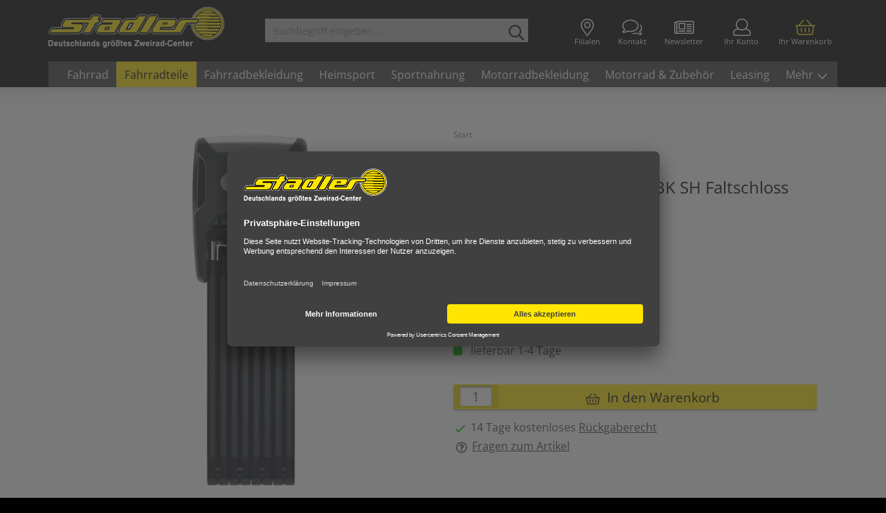

--- FILE ---
content_type: text/html; charset=UTF-8
request_url: https://shop.zweirad-stadler.de/abus-bordo-alarm-6000ka-120-bk-sh-faltschloss.html
body_size: 22343
content:
<!DOCTYPE html>
<html lang="de" >
    <head>
                        <meta http-equiv="X-UA-Compatible" content="IE=edge"><meta name="viewport" id="Viewport" content="width=device-width, initial-scale=1, maximum-scale=1, minimum-scale=1, user-scalable=no"><meta http-equiv="Content-Type" content="text/html; charset=UTF-8"><title>  Abus Bordo Alarm 6000KA/120 BK SH Faltschloss | Zweirad Stadler </title><script>var dataLayer = [
    {
        "page": {
            "type": "product",
            "title": "Abus Bordo Alarm 6000KA\/120 BK SH Faltschloss",
            "cl": "details"
        },
        "userid": false,
        "sessionid": "toq89qt3b19dlsoadc0b7gqf0r"
    }
] || [];</script><script type="text/javascript">function gtag() {dataLayer.push(arguments);}gtag("consent", "default", {ad_user_data: "denied",ad_personalization: "denied",ad_storage: "denied",analytics_storage: "denied",wait_for_update: 2000});</script><!-- Google Tag Manager --><script >(function (w, d, s, l, i) {w[l] = w[l] || [];w[l].push({'gtm.start': new Date().getTime(), event: 'gtm.js'});var f = d.getElementsByTagName(s)[0], j = d.createElement(s), dl = l != 'dataLayer' ? '&l=' + l : '';j.async = true;j.src = 'https://sst.zweirad-stadler.de/muqpqhua.js?id=' + i + dl;f.parentNode.insertBefore(j, f);})(window, document, 'script', 'dataLayer', 'GTM-PT39T7');</script><!-- End Google Tag Manager --><meta name="ROBOTS" content="INDEX, FOLLOW"><meta name="description" content="Abus Bordo Alarm 6000KA/120 BK SH Faltschloss - Das Fahrradschloss ist dank seiner Faltfunktion äußerst praktisch. Zusammengeklappt ist es sehr kompakt und kann deshalb gut transportiert werden. Aufgr"><meta name="keywords" content="abus, bordo, alarm, 6000ka/120, bk, sh, faltschloss, kk"><meta name="twitter:card" content="summary"><meta name="twitter:title" content="Abus Bordo Alarm 6000KA/120 BK SH Faltschloss | Zweirad Stadler "><meta name="twitter:description" content="Abus Bordo Alarm 6000KA/120 BK SH Faltschloss - Das Fahrradschloss ist dank seiner Faltfunktion äußerst praktisch. Zusammengeklappt ist es sehr kompakt und kann deshalb gut transportiert werden. Aufgr"><meta name="twitter:image" content="https://shop.zweirad-stadler.de/out/pictures/generated/product/1/700_700_100/abus-bordo-alarm-6000ka-120-bk-sh-2022-a.jpg"><meta name="twitter:url" content="https://shop.zweirad-stadler.de/abus-bordo-alarm-6000ka-120-bk-sh-faltschloss.html"><meta property="og:site_name" content="https://shop.zweirad-stadler.de/"><meta property="og:title" content="Abus Bordo Alarm 6000KA/120 BK SH Faltschloss | Zweirad Stadler "><meta property="og:description" content="Abus Bordo Alarm 6000KA/120 BK SH Faltschloss - Das Fahrradschloss ist dank seiner Faltfunktion äußerst praktisch. Zusammengeklappt ist es sehr kompakt und kann deshalb gut transportiert werden. Aufgr"><meta property="og:type" content="product"><meta property="og:image" content="https://shop.zweirad-stadler.de/out/pictures/generated/product/1/700_700_100/abus-bordo-alarm-6000ka-120-bk-sh-2022-a.jpg"><meta property="og:url" content="https://shop.zweirad-stadler.de/abus-bordo-alarm-6000ka-120-bk-sh-faltschloss.html"><link rel="canonical" href="https://shop.zweirad-stadler.de/abus-bordo-alarm-6000ka-120-bk-sh-faltschloss.html"><!-- iOS Homescreen Icon (version < 4.2)--><link rel="apple-touch-icon-precomposed" media="screen and (resolution: 163dpi)" href="https://shop.zweirad-stadler.de/out/stadler-v6/img/favicons/favicon_512x512.png" /><!-- iOS Homescreen Icon --><link rel="apple-touch-icon-precomposed" href="https://shop.zweirad-stadler.de/out/stadler-v6/img/favicons/favicon_512x512.png" /><!-- iPad Homescreen Icon (version < 4.2) --><link rel="apple-touch-icon-precomposed" media="screen and (resolution: 132dpi)" href="https://shop.zweirad-stadler.de/out/stadler-v6/img/favicons/favicon_512x512.png" /><!-- iPad Homescreen Icon --><link rel="apple-touch-icon-precomposed" sizes="72x72" href="https://shop.zweirad-stadler.de/out/stadler-v6/img/favicons/favicon_512x512.png" /><!-- iPhone 4 Homescreen Icon (version < 4.2) --><link rel="apple-touch-icon-precomposed" media="screen and (resolution: 326dpi)" href="https://shop.zweirad-stadler.de/out/stadler-v6/img/favicons/favicon_512x512.png" /><!-- iPhone 4 Homescreen Icon --><link rel="apple-touch-icon-precomposed" sizes="114x114" href="https://shop.zweirad-stadler.de/out/stadler-v6/img/favicons/favicon_512x512.png" /><!-- new iPad Homescreen Icon and iOS Version > 4.2 --><link rel="apple-touch-icon-precomposed" sizes="144x144" href="https://shop.zweirad-stadler.de/out/stadler-v6/img/favicons/favicon_512x512.png" /><!-- Windows 8 --><meta name="msapplication-TileColor" content="#D83434"> <!-- Kachel-Farbe --><meta name="msapplication-TileImage" content="https://shop.zweirad-stadler.de/out/stadler-v6/img/favicons/favicon_512x512.png"><!-- Fluid --><link rel="fluid-icon" href="https://shop.zweirad-stadler.de/out/stadler-v6/img/favicons/favicon_512x512.png" title="Abus Bordo Alarm 6000KA/120 BK SH Faltschloss | Zweirad Stadler " /><!-- Shortcut Icons --><link rel="shortcut icon" href="https://shop.zweirad-stadler.de/out/stadler-v6/img/favicons/favicon.ico?rand=1" type="image/x-icon" /><link rel="icon" href="https://shop.zweirad-stadler.de/out/stadler-v6/img/favicons/favicon_16x16.png" sizes="16x16" /><link rel="icon" href="https://shop.zweirad-stadler.de/out/stadler-v6/img/favicons/favicon_32x32.png" sizes="32x32" /><link rel="icon" href="https://shop.zweirad-stadler.de/out/stadler-v6/img/favicons/favicon_48x48.png" sizes="48x48" /><link rel="icon" href="https://shop.zweirad-stadler.de/out/stadler-v6/img/favicons/favicon_64x64.png" sizes="64x64" /><link rel="icon" href="https://shop.zweirad-stadler.de/out/stadler-v6/img/favicons/favicon_128x128.png" sizes="128x128" />    
    


                <link rel="stylesheet" type="text/css" href="https://shop.zweirad-stadler.de/out/stadler-v6/src/css/libs/cloudzoom.css?1765786616" />
<link rel="stylesheet" type="text/css" href="https://shop.zweirad-stadler.de/modules/CodeCommerce/YoutubeDsgvo/out/src/css/youtube.css" />
<link rel="stylesheet" type="text/css" href="https://shop.zweirad-stadler.de/modules/pc/basketrecommendations/assets/js/slick-1.8.0/slick.css" />
<link rel="stylesheet" type="text/css" href="https://shop.zweirad-stadler.de/modules/pc/basketrecommendations/assets/js/slick-1.8.0/slick-theme.css" />
<link rel="stylesheet" type="text/css" href="https://shop.zweirad-stadler.de/modules/pc/basketrecommendations/assets/css/slider.css?1765786616" />
<link rel="stylesheet" type="text/css" href="https://shop.zweirad-stadler.de/modules/makaira/connect/out/dist/makaira.8cc9fa34.min.css" />
<link rel="stylesheet" type="text/css" href="https://shop.zweirad-stadler.de/modules/digidesk/dd_slider/out/src/css/flexslider.min.css" />
<link rel="stylesheet" type="text/css" href="https://shop.zweirad-stadler.de/out/stadler-v6/src/css/style.min.css?1765786616" />
<link rel="stylesheet" type="text/css" href="https://shop.zweirad-stadler.de/modules/digidesk/dd_faq/out/src/css/dd_faq_overlay.min.css" />
<link rel="stylesheet" type="text/css" href="https://shop.zweirad-stadler.de/modules/digidesk/dd_overlay/out/src/css/styles.min.css" />
<link rel="stylesheet" type="text/css" href="https://shop.zweirad-stadler.de/modules/digidesk/dd_slider/out/src/css/styles.min.css" />
<link rel="stylesheet" type="text/css" href="https://shop.zweirad-stadler.de/modules/fc/fcpayone/out/src/css/fcpoamazon.css" />
<link rel="stylesheet" type="text/css" href="https://shop.zweirad-stadler.de/modules/ddoe/visualcms/out/src/css/photoswipe.min.css" />
<link rel="stylesheet" type="text/css" href="https://shop.zweirad-stadler.de/modules/ddoe/visualcms/out/src/css/style.min.css" />
<link rel="stylesheet" type="text/css" href="https://shop.zweirad-stadler.de/modules/osc/paypal/out/src/css/paypal.min.css" />
<link rel="stylesheet" type="text/css" href="https://shop.zweirad-stadler.de/modules/osc/amazonpay/out/src/css/amazonpay.min.css" />


        <!-- HTML5 shim and Respond.js IE8 support of HTML5 elements and media queries -->
        <!--[if lt IE 9]>
        <script src="https://oss.maxcdn.com/libs/html5shiv/3.7.0/html5shiv.js"></script>
        <script src="https://oss.maxcdn.com/libs/respond.js/1.4.2/respond.min.js"></script>
        <![endif]-->
        
                <script type="text/javascript">var _paq = _paq || [];_paq.push(["setEcommerceView","310971","Abus Bordo Alarm 6000KA\/120 BK SH Faltschloss","Faltschloss"]);_paq.push(["trackPageView"]);_paq.push(["enableLinkTracking"]);_paq.push(["setTrackerUrl","https:\/\/piwik.makaira.io\/piwik.php"]);_paq.push(["setSiteId","8"]);var d=document, g=d.createElement('script'), s=d.getElementsByTagName('script')[0]; g.type='text/javascript';g.defer=true; g.async=true; g.src="https:\/\/piwik.makaira.io"+'/piwik.js'; s.parentNode.insertBefore(g,s);</script></head>
  <!-- OXID eShop Enterprise Edition, Version 6, Shopping Cart System (c) OXID eSales AG 2003 - 2026 - https://www.oxid-esales.com -->
    <body
                         class="detail"                                    >
        
        
                    
    
        















    
    


    <div id="header">
        
        <div class="header-box">

                            <div class="container">
            
                <div class="row">
                    <div class="col-xs-5 col-sm-4 col-md-3 logo-col">
                        
                                                                                                                <a href="https://shop.zweirad-stadler.de/?force_sid=toq89qt3b19dlsoadc0b7gqf0r" title="Zweirad Stadler - Fahrrad Online Shop">
                                <img src="https://shop.zweirad-stadler.de/out/stadler-v6/img/zweirad-stadler.svg" alt="Zweirad Stadler - Fahrrad Online Shop">
                            </a>
                        
                    </div>
                    <div class="col-xs-7 col-sm-8 col-md-9 menus-col">
                        
                            <div class="menu-dropdowns">

                                
                                                                        
                                

                                <div class="btn-group link">
                                    <a href="/filialen/" type="button" class="btn filialen" aria-label="Filialen">
                                        <i class="fal fa-map-marker-alt fa-lg"></i> <span class="text">Filialen</span>
                                    </a>
                                    <a href="/kontakt/" type="button" class="btn kontakt" aria-label="Kontakt">
                                        <i class="fal fa-comments fa-lg"></i> <span class="text">Kontakt</span>
                                    </a>
                                    <a href="/newsletter/" type="button" class="btn newsletter" aria-label="Newsletter">
                                        <i class="fal fa-newspaper fa-lg"></i> <span class="text">Newsletter</span>
                                    </a>
                                </div>

                                
                                                                                                                                                                                        <div class="btn-group service-menu showLogin">
    <button type="button" class="btn dropdown-toggle" data-toggle="dropdown" data-href="https://shop.zweirad-stadler.de/index.php?cl=account" aria-label="Ihr Konto">
        
        <i class="fal fa-user fa-lg"></i> <span class="text">Ihr Konto</span>
                    
    </button>
    <ul class="dropdown-menu pull-right" role="menu">
        
            <li>
                <div class="row">
                                            <div class="col-xs-12">
                            <div class="well well-sm">
                                    <form class="form" id="login" name="login" action="https://shop.zweirad-stadler.de/index.php?" method="post">
        <div id="loginBox" class="loginBox" >
            <div class="loginForm">
                <input type="hidden" name="stoken" value="A56E215F" />
<input type="hidden" name="lang" value="0" />
                <input type="hidden" name="cnid" value="9a91c65c529536ea7486a78fb528be49" />
<input type="hidden" name="actcontrol" value="details" />

                <input type="hidden" name="fnc" value="login_noredirect">
                <input type="hidden" name="cl" value="details">
                                <input type="hidden" name="pgNr" value="0">
                <input type="hidden" name="CustomError" value="loginBoxErrors">
                                    <input type="hidden" name="anid" value="2830c222aebd098fb656201869f626d1">
                
                <span class="lead">Anmelden</span>

                <div class="form-group">
                    <input id="loginEmail" type="email" name="lgn_usr" autocomplete="email" value="" class="form-control" placeholder="E-Mail-Adresse">
                </div>

                <div class="form-group">
                    <div class="input-group">
                        <input id="loginPasword" type="password" autocomplete="off" name="lgn_pwd" class="form-control" value="" placeholder="Passwort">
                        <span class="input-group-append">
                            <a class="forgotPasswordOpener btn btn-tertiary" href="https://shop.zweirad-stadler.de/index.php?cl=forgotpwd&amp;force_sid=toq89qt3b19dlsoadc0b7gqf0r" title="Passwort vergessen?">?</a>
                        </span>
                    </div>
                </div>

                                    <div class="checkbox">
                        <label>
                            <input type="checkbox" class="checkbox" value="1" name="lgn_cook" id="remember"> Passwort merken
                        </label>
                    </div>
                
                <button type="submit" class="btn btn-primary">Anmelden</button>

                                    <a class="btn" id="registerLink" role="button" href="https://shop.zweirad-stadler.de/index.php?cl=register&amp;force_sid=toq89qt3b19dlsoadc0b7gqf0r" title="Registrieren">Registrieren</a>
                
                    <div>
        <div class="text-center amazonpay-button-or small">ODER</div>
        <div class="amazonpay-button small" id="AmazonPayWidgetCheckoutUser"></div>
    </div>

            </div>
        </div>
    </form>
                            </div>
                        </div>
                                    </div>
            </li>
        
    </ul>
</div>
                                

                                
                                                                                                                                                                                        <div class="btn-group minibasket-menu">
    <button type="button" class="btn btn-primary dropdown-toggle" data-toggle="dropdown" data-href="https://shop.zweirad-stadler.de/index.php?cl=basket" aria-label="Ihr Warenkorb">
        
        <i class="fal fa-shopping-basket fa-lg"></i> <span class="text">Ihr Warenkorb</span>
            
        
    </button>
    <ul class="dropdown-menu pull-right" role="menu">
        
            <li>
                <div class="row">
                    <div class="col-xs-12 pull-right">
                        <div class="well well-sm">
                            

    
        <div class="alert alert-info">Der Warenkorb ist leer.</div>
    

                        </div>
                    </div>
                </div>
            </li>
        
    </ul>
</div>
                                

                            </div>
                        

                        
            <form class="form search" id="searchForm" role="form" action="https://shop.zweirad-stadler.de/index.php?" method="get" name="search">
            <input type="hidden" name="stoken" value="A56E215F" />
<input type="hidden" name="lang" value="0" />
            <input type="hidden" name="cl" value="search">

            
                <div class="input-group">
                    
                        <input class="form-control" type="text" id="searchParam" name="searchparam" value="" placeholder="Suchbegriff eingeben...">
                    

                    
                        <span class="input-group-btn">
                            <button type="button" id="searchSubmit" class="btn btn-primary" title="Suchen">
                                <i class="far fa-search"></i>
                            </button>
                        </span>
                    
                </div>
            
        </form>
    




                    </div>
                </div>

                            </div>
            
            <div class="container">
                <div class="row">
                    <div class="col-xs-12">
                        <nav id="mainnav" class="navbar navbar-default" role="navigation">
            
                <div class="navbar-header">
                    
                        <button type="button" class="navbar-toggle" data-toggle="collapse" data-target=".navbar-ex1-collapse">
                            <span class="sr-only">Toggle navigation</span>
                            <span class="icon-bar oben"></span>
                            <span class="icon-bar mitte"></span>
                            <span class="icon-bar unten"></span>
                        </button>
                    
                </div>

                                    <div class="collapse navbar-collapse navbar-ex1-collapse">
                        <ul id="navigation" class="nav navbar-nav">
                            

                                                                                                                                                                                                                                                                                                                                                                                                                                                                                                                                                                                                                                                                                                                                                                                                                                                                                                                                                                                                                                                                                                                                                                                                                                                                                                                                                                                                                                                                                                                                                                                                                            
                                        
                                                                                                                                                                    
                                        <li class=" cssdropdown  megamenu">
                                            <a href="https://shop.zweirad-stadler.de/fahrrad-shop/?force_sid=toq89qt3b19dlsoadc0b7gqf0r">
                                                Fahrrad
                                            </a>
                                                                                            <div class="dropdown-menu"> 
                                                    <!-- kat_fahrradulineu -->
                                                    <div class="schliessen fal fa-close"></div>
                                                    <div class="container-fluid dd-ve-container clearfix"><div class="row"><div class="col-sm-3 col-xs-12"><div class="dd-shortcode-text"><div class="h3"><a href="https://shop.zweirad-stadler.de/fahrrad-shop/e-bikes/">E-BIKES</a></div><ul><li style="line-height: 1.2;"><a href="https://shop.zweirad-stadler.de/fahrrad-shop/e-bikes/e-citybike/">E-Citybike</a></li><li style="line-height: 1.2;"><a href="https://shop.zweirad-stadler.de/fahrrad-shop/e-bikes/e-trekkingrad/">E-Trekkingrad</a></li><li style="line-height: 1.2;"><a href="https://shop.zweirad-stadler.de/fahrrad-shop/e-bikes/e-mountainbike/">E-Mountainbike</a></li><li style="line-height: 1.2;"><a href="https://shop.zweirad-stadler.de/fahrrad-shop/e-bikes/e-gravel-bike/">E-Gravel Bike</a></li><li style="line-height: 1.2;"><a href="https://shop.zweirad-stadler.de/fahrrad-shop/e-bikes/e-atb/">SUV E-Bike</a></li><li style="line-height: 1.2;"><a href="https://shop.zweirad-stadler.de/fahrrad-shop/e-bikes/e-kompaktrad/">E-Kompaktrad</a><br></li><li style="line-height: 1.2;"><a href="https://shop.zweirad-stadler.de/fahrrad-shop/e-bikes/e-klapprad-faltrad/">E-Klapprad / E-Faltrad</a><br></li><li style="line-height: 1.2;"><a href="https://shop.zweirad-stadler.de/fahrrad-shop/e-bikes/e-lastenrad/">E-Lastenrad</a></li><li style="line-height: 1.2;"><a href="https://shop.zweirad-stadler.de/fahrrad-shop/e-bikes/sonstige-e-bikes/">Sonstige E-Bikes</a><br></li></ul></div></div><div class="col-sm-3 col-xs-12"><div class="dd-shortcode-text"><div class="h3"><a href="https://shop.zweirad-stadler.de/fahrrad-shop/city-trekkingraeder/">CITY- &amp; TREKKINGRÄDER</a></div><ul><li style="line-height: 1.2;"><a href="https://shop.zweirad-stadler.de/fahrrad-shop/city-trekkingraeder/trekkingrad-crossrad/">Trekkingrad / Crossbike</a><br></li><li style="line-height: 1.2;"><a href="https://shop.zweirad-stadler.de/fahrrad-shop/city-trekkingraeder/cityrad/">Citybike</a></li><li style="line-height: 1.2;"><a href="https://shop.zweirad-stadler.de/fahrrad-shop/city-trekkingraeder/urban-bike/">Urban Bike</a><br></li><li style="line-height: 1.2;"><a href="https://shop.zweirad-stadler.de/fahrrad-shop/city-trekkingraeder/hollandrad/">Hollandrad</a></li></ul></div></div><div class="col-sm-3 col-xs-12"><div class="dd-shortcode-text"><div class="h3"><a href="https://shop.zweirad-stadler.de/fahrrad-shop/mountainbikes/">MOUNTAINBIKES</a></div><ul><li style="line-height: 1.2;"><a href="https://shop.zweirad-stadler.de/fahrrad-shop/mountainbikes/hardtail/">Hardtail</a><br></li><li style="line-height: 1.2;"><a href="https://shop.zweirad-stadler.de/fahrrad-shop/mountainbikes/fully/">Fully</a></li><li style="line-height: 1.2;"><a href="https://shop.zweirad-stadler.de/fahrrad-shop/mountainbikes/mtb-strassentauglich/">MTB straßentauglich</a><br></li></ul></div></div><div class="col-sm-3 col-xs-12"><div class="dd-shortcode-text"><div class="h3"><a href="https://shop.zweirad-stadler.de/fahrrad-shop/rennraeder/">RENNRÄDER</a></div><ul><li style="line-height: 1.2;"><a href="https://shop.zweirad-stadler.de/fahrrad-shop/rennraeder/rennrad/">Rennrad</a></li><li style="line-height: 1.2;"><a href="https://shop.zweirad-stadler.de/fahrrad-shop/rennraeder/gravel-bike/" style=""><font color="#000000">Gravel Bike</font></a></li><li style="line-height: 1.2;"><a href="https://shop.zweirad-stadler.de/fahrrad-shop/rennraeder/singlespeed-fixed-gear/">Singlespeed</a><br><br></li></ul></div></div></div><div class="row"><div class="col-sm-3 col-xs-12"><div class="dd-shortcode-text"><div class="h3"><a href="https://shop.zweirad-stadler.de/fahrrad-shop/kinder-jugendraeder/">KINDER- &amp; JUGENDRÄDER</a></div><ul><li style="line-height: 1.2;"><a href="https://shop.zweirad-stadler.de/fahrrad-shop/kinder-jugendraeder/kinderrad-12-20/">Kinderfahrrad 12" - 20"</a></li><li style="line-height: 1.2;"><a href="https://shop.zweirad-stadler.de/fahrrad-shop/kinder-jugendraeder/jugendrad-24-26/">Jugendrad 24" - 26"</a><br></li><li style="line-height: 1.2;"><a href="https://shop.zweirad-stadler.de/fahrrad-shop/kinder-jugendraeder/dreirad-laufrad/">Dreirad / Laufrad</a><br></li><li style="line-height: 1.2;"><a href="https://shop.zweirad-stadler.de/fahrrad-shop/kinder-jugendraeder/roller-scooter/">Roller / Scooter</a></li><li style="line-height: 1.2;"><a href="https://shop.zweirad-stadler.de/fahrrad-shop/kinder-jugendraeder/bmx-raeder/">BMX-Räder</a><br></li></ul></div></div><div class="col-sm-3 col-xs-12"><div class="dd-shortcode-text"><div class="h3"><a href="https://shop.zweirad-stadler.de/fahrrad-shop/spezialraeder/">SPEZIALRÄDER</a></div><ul><li style="line-height: 1.2;"><a href="https://shop.zweirad-stadler.de/fahrrad-shop/spezialraeder/klapprad-faltrad/">Klapprad / Faltrad</a></li><li style="line-height: 1.2;"><a href="https://shop.zweirad-stadler.de/fahrrad-shop/spezialraeder/lastenrad-cargobike/">Lastenrad / Cargobike</a></li><li style="line-height: 1.2;"><a href="https://shop.zweirad-stadler.de/fahrrad-shop/spezialraeder/dreiraeder-fuer-erwachsene/">Dreiräder für Erwachsene</a><br><br></li></ul></div></div><div class="col-sm-3 col-xs-12"><div class="dd-shortcode-text"><div class="h3"><a href="https://shop.zweirad-stadler.de/fahrrad-shop/fahrradanhaenger/">FAHRRADANHÄNGER</a></div><ul><li style="line-height: 1.2;"><a href="https://shop.zweirad-stadler.de/fahrrad-shop/anhaenger/kinderanhaenger/">Kinderanhänger</a></li><li style="line-height: 1.2;"><a href="https://shop.zweirad-stadler.de/fahrrad-shop/anhaenger/transportanhaenger/?force_sid=toq89qt3b19dlsoadc0b7gqf0r">Transportanhänger</a></li></ul></div></div><div class="col-sm-3 col-xs-12"><div class="dd-shortcode-imagelazy dd-image-box" data-original-image="https://shop.zweirad-stadler.de/out/pictures/ddmedia/E-Bike.jpg" data-image-width="4153" data-image-height="3106">
                    <span title="Radfahren bereitet Freude und ist gesund">
                        <img src="https://shop.zweirad-stadler.de/out/stadler-v6/img/spinner.gif" data-src="https://shop.zweirad-stadler.de/out/pictures/ddmedia/E-Bike.jpg" border="0" alt="Radfahren bereitet Freude und ist gesund" />
                        
                    </span>
                </div></div></div><div class="row"><div class="col-sm-12 col-xs-12"><div class="dd-shortcode-column  logos"><div class="row"><div class="col-sm-1 col-xs-12"><div class="dd-shortcode-imagelazy dd-image-box" data-original-image="https://shop.zweirad-stadler.de/out/pictures/ddmedia/scott-1.jpg" data-image-width="185" data-image-height="119">
                    <a href="https://shop.zweirad-stadler.de/top-marken-die-inspirieren/scott/?force_sid=toq89qt3b19dlsoadc0b7gqf0r" title="Hersteller Fahrrad und E-Bike Scott">
                        <img src="https://shop.zweirad-stadler.de/out/stadler-v6/img/spinner.gif" data-src="https://shop.zweirad-stadler.de/out/pictures/ddmedia/scott-1.jpg" border="0" alt="Hersteller Fahrrad und E-Bike Scott" />
                        
                    </a>
                </div></div><div class="col-sm-1 col-xs-12"><div class="dd-shortcode-imagelazy dd-image-box" data-original-image="https://shop.zweirad-stadler.de/out/pictures/ddmedia/bulls-logo-klein.jpg" data-image-width="185" data-image-height="119">
                    <a href="https://shop.zweirad-stadler.de/top-marken-die-inspirieren/bulls/?force_sid=toq89qt3b19dlsoadc0b7gqf0r" title="Hersteller Fahrrad Bulls">
                        <img src="https://shop.zweirad-stadler.de/out/stadler-v6/img/spinner.gif" data-src="https://shop.zweirad-stadler.de/out/pictures/ddmedia/bulls-logo-klein.jpg" border="0" alt="Hersteller Fahrrad Bulls" />
                        
                    </a>
                </div></div><div class="col-sm-1 col-xs-12"><div class="dd-shortcode-imagelazy dd-image-box" data-original-image="https://shop.zweirad-stadler.de/out/pictures/ddmedia/dynamics-3.jpg" data-image-width="185" data-image-height="119">
                    <a href="https://shop.zweirad-stadler.de/top-marken-die-inspirieren/dynamics/?force_sid=toq89qt3b19dlsoadc0b7gqf0r" title="Eigenmarke Dynamics">
                        <img src="https://shop.zweirad-stadler.de/out/stadler-v6/img/spinner.gif" data-src="https://shop.zweirad-stadler.de/out/pictures/ddmedia/dynamics-3.jpg" border="0" alt="Eigenmarke Dynamics" />
                        
                    </a>
                </div></div><div class="col-sm-1 col-xs-12"><div class="dd-shortcode-imagelazy dd-image-box" data-original-image="https://shop.zweirad-stadler.de/out/pictures/ddmedia/ktm-1.jpg" data-image-width="185" data-image-height="119">
                    <a href="https://shop.zweirad-stadler.de/top-marken-die-inspirieren/ktm/?force_sid=toq89qt3b19dlsoadc0b7gqf0r" title="Hersteller Fahrrad und E-Bike KTM">
                        <img src="https://shop.zweirad-stadler.de/out/stadler-v6/img/spinner.gif" data-src="https://shop.zweirad-stadler.de/out/pictures/ddmedia/ktm-1.jpg" border="0" alt="Hersteller Fahrrad und E-Bike KTM" />
                        
                    </a>
                </div></div><div class="col-sm-1 col-xs-12"><div class="dd-shortcode-imagelazy dd-image-box" data-original-image="https://shop.zweirad-stadler.de/out/pictures/ddmedia/cannondale-1.jpg" data-image-width="185" data-image-height="119">
                    <a href="https://shop.zweirad-stadler.de/top-marken-die-inspirieren/cannondale/?force_sid=toq89qt3b19dlsoadc0b7gqf0r" title="Hersteller Fahrrad und E-Bike Cannondale">
                        <img src="https://shop.zweirad-stadler.de/out/stadler-v6/img/spinner.gif" data-src="https://shop.zweirad-stadler.de/out/pictures/ddmedia/cannondale-1.jpg" border="0" alt="Hersteller Fahrrad und E-Bike Cannondale" />
                        
                    </a>
                </div></div><div class="col-sm-1 col-xs-12"><div class="dd-shortcode-imagelazy dd-image-box" data-original-image="https://shop.zweirad-stadler.de/out/pictures/ddmedia/pegasus-logo-klein.jpg" data-image-width="185" data-image-height="119">
                    <a href="https://shop.zweirad-stadler.de/top-marken-die-inspirieren/pegasus/?force_sid=toq89qt3b19dlsoadc0b7gqf0r" title="Hersteller Fahrrad und E-Bike Pegasus">
                        <img src="https://shop.zweirad-stadler.de/out/stadler-v6/img/spinner.gif" data-src="https://shop.zweirad-stadler.de/out/pictures/ddmedia/pegasus-logo-klein.jpg" border="0" alt="Hersteller Fahrrad und E-Bike Pegasus" />
                        
                    </a>
                </div></div><div class="col-sm-1 col-xs-12"><div class="dd-shortcode-imagelazy dd-image-box" data-original-image="https://shop.zweirad-stadler.de/out/pictures/ddmedia/triumph-1.jpg" data-image-width="185" data-image-height="119">
                    <a href="https://shop.zweirad-stadler.de/top-marken-die-inspirieren/triumph/?force_sid=toq89qt3b19dlsoadc0b7gqf0r" title="Hersteller Fahrrad und E-Bike Triumph">
                        <img src="https://shop.zweirad-stadler.de/out/stadler-v6/img/spinner.gif" data-src="https://shop.zweirad-stadler.de/out/pictures/ddmedia/triumph-1.jpg" border="0" alt="Hersteller Fahrrad und E-Bike Triumph" />
                        
                    </a>
                </div></div><div class="col-sm-1 col-xs-12"><div class="dd-shortcode-imagelazy dd-image-box" data-original-image="https://shop.zweirad-stadler.de/out/pictures/ddmedia/alle_marken_anzeigen.jpg" data-image-width="185" data-image-height="119">
                    <a href="https://shop.zweirad-stadler.de/top-marken-die-inspirieren/?force_sid=toq89qt3b19dlsoadc0b7gqf0r" title="Jetzt alle Marken entdecken">
                        <img src="https://shop.zweirad-stadler.de/out/stadler-v6/img/spinner.gif" data-src="https://shop.zweirad-stadler.de/out/pictures/ddmedia/alle_marken_anzeigen.jpg" border="0" alt="Jetzt alle Marken entdecken" />
                        
                    </a>
                </div></div></div></div></div></div></div>
                                                </div>
                                                                                    </li>

                                                                                                        
                                        
                                                                                                                                                                    
                                        <li class="active cssdropdown  megamenu">
                                            <a href="https://shop.zweirad-stadler.de/fahrrad-teile/?force_sid=toq89qt3b19dlsoadc0b7gqf0r">
                                                Fahrradteile
                                            </a>
                                                                                            <div class="dropdown-menu"> 
                                                    <!-- kat_fahrradteile -->
                                                    <div class="schliessen fal fa-close"></div>
                                                    <div class="container-fluid dd-ve-container clearfix"><div class="row"><div class="col-sm-3 col-xs-12"><div class="dd-shortcode-text"><p><br></p><ul><li><a href="https://shop.zweirad-stadler.de/fahrrad-teile/antrieb/">Antrieb</a><br></li><li><a href="https://shop.zweirad-stadler.de/fahrrad-teile/bremsen/">Bremsen</a></li><li><a href="https://shop.zweirad-stadler.de/fahrrad-teile/elektronik/">Elektronik</a></li><li><a href="https://shop.zweirad-stadler.de/fahrrad-teile/fahrradbeleuchtung/">Fahrradbeleuchtung</a></li><li><a href="https://shop.zweirad-stadler.de/fahrrad-teile/fahrradpumpen/">Fahrradpumpen</a></li><li><a href="https://shop.zweirad-stadler.de/fahrrad-teile/fahrradschloss/">Fahrradschloss</a></li><li><a href="https://shop.zweirad-stadler.de/fahrrad-teile/fahrradspiegel/">Fahrradspiegel</a><br></li><li><a href="https://shop.zweirad-stadler.de/fahrrad-teile/fahrradstaender/">Fahrradständer</a></li></ul></div></div><div class="col-sm-3 col-xs-12"><div class="dd-shortcode-text"><p><br></p><ul><li><a href="https://shop.zweirad-stadler.de/fahrrad-teile/fahrradtaschen-koerbe-gepaecktraeger/">Fahrradtaschen / Körbe / Gepäckträger</a></li><li><a href="https://shop.zweirad-stadler.de/fahrrad-teile/federgabeln-daempfer/">Federgabeln / Dämpfer</a></li><li><a href="https://shop.zweirad-stadler.de/fahrrad-teile/trinksysteme/">Flaschen &amp; Flaschenhalter</a></li><li><a href="https://shop.zweirad-stadler.de/fahrrad-teile/glocken-hupen-accessoires/" style="color: rgb(28, 37, 40); outline: 0px;">Glocken, Hupen, Accessoires</a></li><li><a href="https://shop.zweirad-stadler.de/fahrrad-teile/kinderrad-zubehoer/">Kinderrad-Zubehör</a></li><li><a href="https://shop.zweirad-stadler.de/fahrrad-teile/kindersitze-kindertransport/">Kindersitze / Kindertransport</a></li><li><a href="https://shop.zweirad-stadler.de/fahrrad-teile/laufradsaetze/">Laufradsätze</a></li><li><a href="https://shop.zweirad-stadler.de/fahrrad-teile/lenker-vorbau/">Lenker / Vorbau</a></li></ul></div></div><div class="col-sm-3 col-xs-12"><div class="dd-shortcode-text"><p><br></p><ul><li><a href="https://shop.zweirad-stadler.de/fahrrad-teile/pedale/">Pedale</a></li><li><a href="https://shop.zweirad-stadler.de/fahrrad-teile/rahmen/">Rahmen</a></li><li><a href="https://shop.zweirad-stadler.de/fahrrad-teile/reifen-schlaeuche/">Reifen &amp; Schläuche</a></li><li><a href="https://shop.zweirad-stadler.de/fahrrad-teile/rucksaecke/">Rucksäcke &amp; Trinksysteme</a><br></li><li><a href="https://shop.zweirad-stadler.de/fahrrad-teile/sattel-sattelstuetzen/">Sattel &amp; Sattelstützen</a></li><li><a href="https://shop.zweirad-stadler.de/fahrrad-teile/schutzbleche/">Schutzbleche</a></li><li><a href="https://shop.zweirad-stadler.de/fahrrad-teile/transport/">Transport</a></li><li><a href="https://shop.zweirad-stadler.de/fahrrad-teile/werkzeuge-pflege/?force_sid=toq89qt3b19dlsoadc0b7gqf0r">Werkzeuge &amp; Pflege</a></li></ul></div></div><div class="col-sm-3 col-xs-12"><div class="dd-shortcode-imagelazy dd-image-box" data-original-image="https://shop.zweirad-stadler.de/out/pictures/ddmedia/fahrradteile.jpg" data-image-width="1134" data-image-height="944">
                    <span title="Von A wie Antrieb bis Z wie Züge alles an Fahrradteilen im Shop!">
                        <img src="https://shop.zweirad-stadler.de/out/stadler-v6/img/spinner.gif" data-src="https://shop.zweirad-stadler.de/out/pictures/ddmedia/fahrradteile.jpg" border="0" alt="Von A wie Antrieb bis Z wie Züge alles an Fahrradteilen im Shop!" />
                        
                    </span>
                </div></div></div><div class="row"><div class="col-sm-12 col-xs-12"><div class="dd-shortcode-column  logos"><div class="row"><div class="col-sm-1 col-xs-12"><div class="dd-shortcode-imagelazy dd-image-box" data-original-image="https://shop.zweirad-stadler.de/out/pictures/ddmedia/abus-1.jpg" data-image-width="185" data-image-height="119">
                    <a href="https://shop.zweirad-stadler.de/top-marken-die-inspirieren/abus/?force_sid=toq89qt3b19dlsoadc0b7gqf0r" title="Fahrradteile von Abus">
                        <img src="https://shop.zweirad-stadler.de/out/stadler-v6/img/spinner.gif" data-src="https://shop.zweirad-stadler.de/out/pictures/ddmedia/abus-1.jpg" border="0" alt="Fahrradteile von Abus" />
                        
                    </a>
                </div></div><div class="col-sm-1 col-xs-12"><div class="dd-shortcode-imagelazy dd-image-box" data-original-image="https://shop.zweirad-stadler.de/out/pictures/ddmedia/shimano-1.jpg" data-image-width="185" data-image-height="119">
                    <a href="https://shop.zweirad-stadler.de/top-marken-die-inspirieren/shimano/?force_sid=toq89qt3b19dlsoadc0b7gqf0r" title="Fahrradteile von Shimano">
                        <img src="https://shop.zweirad-stadler.de/out/stadler-v6/img/spinner.gif" data-src="https://shop.zweirad-stadler.de/out/pictures/ddmedia/shimano-1.jpg" border="0" alt="Fahrradteile von Shimano" />
                        
                    </a>
                </div></div><div class="col-sm-1 col-xs-12"><div class="dd-shortcode-imagelazy dd-image-box" data-original-image="https://shop.zweirad-stadler.de/out/pictures/ddmedia/ortlieb-1.jpg" data-image-width="185" data-image-height="119">
                    <a href="https://shop.zweirad-stadler.de/top-marken-die-inspirieren/ortlieb/?force_sid=toq89qt3b19dlsoadc0b7gqf0r" title="Fahrradteile von Ortlieb">
                        <img src="https://shop.zweirad-stadler.de/out/stadler-v6/img/spinner.gif" data-src="https://shop.zweirad-stadler.de/out/pictures/ddmedia/ortlieb-1.jpg" border="0" alt="Fahrradteile von Ortlieb" />
                        
                    </a>
                </div></div><div class="col-sm-1 col-xs-12"><div class="dd-shortcode-imagelazy dd-image-box" data-original-image="https://shop.zweirad-stadler.de/out/pictures/ddmedia/garmin-1.jpg" data-image-width="185" data-image-height="119">
                    <a href="https://shop.zweirad-stadler.de/top-marken-die-inspirieren/garmin/?force_sid=toq89qt3b19dlsoadc0b7gqf0r" title="Fahrradteile von Garmin">
                        <img src="https://shop.zweirad-stadler.de/out/stadler-v6/img/spinner.gif" data-src="https://shop.zweirad-stadler.de/out/pictures/ddmedia/garmin-1.jpg" border="0" alt="Fahrradteile von Garmin" />
                        
                    </a>
                </div></div><div class="col-sm-1 col-xs-12"><div class="dd-shortcode-imagelazy dd-image-box" data-original-image="https://shop.zweirad-stadler.de/out/pictures/ddmedia/sram-1.jpg" data-image-width="185" data-image-height="119">
                    <a href="https://shop.zweirad-stadler.de/top-marken-die-inspirieren/sram/?force_sid=toq89qt3b19dlsoadc0b7gqf0r" title="Fahrradteile von SRAM">
                        <img src="https://shop.zweirad-stadler.de/out/stadler-v6/img/spinner.gif" data-src="https://shop.zweirad-stadler.de/out/pictures/ddmedia/sram-1.jpg" border="0" alt="Fahrradteile von SRAM" />
                        
                    </a>
                </div></div><div class="col-sm-1 col-xs-12"><div class="dd-shortcode-imagelazy dd-image-box" data-original-image="https://shop.zweirad-stadler.de/out/pictures/ddmedia/deuter-megamenue-2025-3.jpg" data-image-width="185" data-image-height="120">
                    <a href="https://shop.zweirad-stadler.de/top-marken-die-inspirieren/deuter/?force_sid=toq89qt3b19dlsoadc0b7gqf0r" title="Fahrradteile von Deuter">
                        <img src="https://shop.zweirad-stadler.de/out/stadler-v6/img/spinner.gif" data-src="https://shop.zweirad-stadler.de/out/pictures/ddmedia/deuter-megamenue-2025-3.jpg" border="0" alt="Fahrradteile von Deuter" />
                        
                    </a>
                </div></div><div class="col-sm-1 col-xs-12"><div class="dd-shortcode-imagelazy dd-image-box" data-original-image="https://shop.zweirad-stadler.de/out/pictures/ddmedia/vaude-2.jpg" data-image-width="185" data-image-height="119">
                    <a href="https://shop.zweirad-stadler.de/top-marken-die-inspirieren/vaude/?force_sid=toq89qt3b19dlsoadc0b7gqf0r" title="Fahrradteile von Vaude">
                        <img src="https://shop.zweirad-stadler.de/out/stadler-v6/img/spinner.gif" data-src="https://shop.zweirad-stadler.de/out/pictures/ddmedia/vaude-2.jpg" border="0" alt="Fahrradteile von Vaude" />
                        
                    </a>
                </div></div><div class="col-sm-1 col-xs-12"><div class="dd-shortcode-imagelazy dd-image-box" data-original-image="https://shop.zweirad-stadler.de/out/pictures/ddmedia/polar-1.jpg" data-image-width="185" data-image-height="119">
                    <a href="https://shop.zweirad-stadler.de/top-marken-die-inspirieren/polar/?force_sid=toq89qt3b19dlsoadc0b7gqf0r" title="Fahrradteile von Polar">
                        <img src="https://shop.zweirad-stadler.de/out/stadler-v6/img/spinner.gif" data-src="https://shop.zweirad-stadler.de/out/pictures/ddmedia/polar-1.jpg" border="0" alt="Fahrradteile von Polar" />
                        
                    </a>
                </div></div></div></div></div></div></div>
                                                </div>
                                                                                    </li>

                                                                                                        
                                        
                                                                                                                                                                    
                                        <li class=" cssdropdown  megamenu">
                                            <a href="https://shop.zweirad-stadler.de/fahrrad-bekleidung/?force_sid=toq89qt3b19dlsoadc0b7gqf0r">
                                                Fahrradbekleidung
                                            </a>
                                                                                            <div class="dropdown-menu"> 
                                                    <!-- kat_fahrradbekleidungneu -->
                                                    <div class="schliessen fal fa-close"></div>
                                                    <div class="container-fluid dd-ve-container clearfix"><div class="row"><div class="col-sm-3 col-xs-12"><div class="dd-shortcode-text"><div class="h3"><a href="https://shop.zweirad-stadler.de/fahrrad-bekleidung/herren-kaufen/">HERREN</a></div><ul><li><a href="https://shop.zweirad-stadler.de/fahrrad-bekleidung/herren-kaufen/jacken/">Jacken</a></li><li><a href="https://shop.zweirad-stadler.de/fahrrad-bekleidung/herren-kaufen/fahrradhosen-shorts/">Fahrradhosen / Shorts</a></li><li><a href="https://shop.zweirad-stadler.de/fahrrad-bekleidung/herren-kaufen/radtrikots-shirts/">Radtrikots / Shirts</a></li><li><a href="https://shop.zweirad-stadler.de/fahrrad-bekleidung/herren-kaufen/regenbekleidung/">Regenbekleidung</a></li><li><a href="https://shop.zweirad-stadler.de/fahrrad-bekleidung/herren-kaufen/unterwaesche/">Unterwäsche</a></li><li><a href="https://shop.zweirad-stadler.de/fahrrad-bekleidung/herren-kaufen/westen/">Westen</a></li></ul></div></div><div class="col-sm-3 col-xs-12"><div class="dd-shortcode-text"><div class="h3"><a href="https://shop.zweirad-stadler.de/fahrrad-bekleidung/damen-kaufen-1/">DAMEN</a></div><ul><li><a href="https://shop.zweirad-stadler.de/fahrrad-bekleidung/damen-kaufen-1/jacken/">Jacken</a></li><li><a href="https://shop.zweirad-stadler.de/fahrrad-bekleidung/damen-kaufen-1/fahrradhosen-shorts/">Fahrradhosen / Shorts</a></li><li><a href="https://shop.zweirad-stadler.de/fahrrad-bekleidung/damen-kaufen-1/radtrikots-shirts/">Radtrikots / Shirts</a></li><li><a href="https://shop.zweirad-stadler.de/fahrrad-bekleidung/damen-kaufen-1/regenbekleidung/">Regenbekleidung</a></li><li><a href="https://shop.zweirad-stadler.de/fahrrad-bekleidung/damen-kaufen-1/triathlon-running/">Triathlon/Running</a></li><li><a href="https://shop.zweirad-stadler.de/fahrrad-bekleidung/damen-kaufen-1/unterwaesche/">Unterwäsche</a></li><li><a href="https://shop.zweirad-stadler.de/fahrrad-bekleidung/damen-kaufen-1/westen/">Westen</a></li></ul></div></div><div class="col-sm-3 col-xs-12"><div class="dd-shortcode-text"><div class="h3"><a href="https://shop.zweirad-stadler.de/fahrrad-bekleidung/helme-kaufen/">HELME</a></div><ul><li style="line-height: 1.2;"><a href="https://shop.zweirad-stadler.de/fahrrad-bekleidung/helme-kaufen/city-e-bike-helme/">City- / E-Bikehelme</a></li><li><a href="https://shop.zweirad-stadler.de/fahrrad-bekleidung/helme-kaufen/dirt-skatehelme/">Dirt- / Skatehelme</a></li><li><a href="https://shop.zweirad-stadler.de/fahrrad-bekleidung/helme-kaufen/kinder-jugendhelme/">Kinder- / Jugendhelme</a></li><li><a href="https://shop.zweirad-stadler.de/fahrrad-bekleidung/helme-kaufen/mountainbike-helme/">Mountainbike-Helme</a></li><li><a href="https://shop.zweirad-stadler.de/fahrrad-bekleidung/helme-kaufen/rennrad-helme/">Rennradhelme</a></li><li><a href="https://shop.zweirad-stadler.de/fahrrad-bekleidung/helme-kaufen/fullface-helme/">Fullface-Helme</a></li><li><a href="https://shop.zweirad-stadler.de/fahrrad-bekleidung/helme-kaufen/helmueberzuege/">Helmüberzüge</a></li></ul></div></div><div class="col-sm-3 col-xs-12"><div class="dd-shortcode-text"><div class="h3"><a href="https://shop.zweirad-stadler.de/fahrrad-bekleidung/accessoires/">ACCESSOIRES</a></div><ul><li><a href="https://shop.zweirad-stadler.de/fahrrad-bekleidung/accessoires-herren/armlinge/">Armlinge</a></li><li><a href="https://shop.zweirad-stadler.de/fahrrad-bekleidung/accessoires-herren/beinlinge/">Beinlinge</a></li><li style="line-height: 1.2;"><a href="https://shop.zweirad-stadler.de/fahrrad-bekleidung/brillen/">Brillen</a></li><li><a href="https://shop.zweirad-stadler.de/fahrrad-shop/mountainbike/hardtail/handschuhe/">Handschuhe</a></li><li><a href="https://shop.zweirad-stadler.de/fahrrad-bekleidung/kopfbedeckung-tuecher/">Kopfbedeckung / Tücher</a></li><li><a href="https://shop.zweirad-stadler.de/fahrrad-bekleidung/accessoires/protektoren/">Protektoren</a></li><li><a href="https://shop.zweirad-stadler.de/fahrrad-bekleidung/radschuhe-socken-herren/socken/">Socken</a></li><li><a href="https://shop.zweirad-stadler.de/fahrrad-bekleidung/accessoires/textil-und-koerperpflege/">Textil- und Körperpflege</a></li></ul></div></div></div><div class="row"><div class="col-sm-3 col-xs-12"><div class="dd-shortcode-text"><div class="h3"><a href="https://shop.zweirad-stadler.de/fahrrad-bekleidung/schuhe/">SCHUHE</a></div><ul><li><a href="https://shop.zweirad-stadler.de/fahrrad-bekleidung/radschuhe-socken-herren/mountainbike-schuhe/">Mountainbike-Schuhe</a></li><li><a href="https://shop.zweirad-stadler.de/fahrrad-bekleidung/radschuhe-socken-herren/rennrad-schuhe/">Rennrad-Schuhe</a></li><li><a href="https://shop.zweirad-stadler.de/fahrrad-bekleidung/radschuhe-socken-herren/ueberschuhe/">Überschuhe</a></li><li><a href="https://shop.zweirad-stadler.de/fahrrad-bekleidung/radschuhe-socken-herren/winter-fahrradschuhe/">Winter-Fahrradschuhe</a></li></ul></div></div><div class="col-sm-3 col-xs-12"><div class="dd-shortcode-text"><div class="h3"><a href="https://shop.zweirad-stadler.de/fahrrad-bekleidung/kinder/">KINDER</a></div><ul><li><a href="https://shop.zweirad-stadler.de/fahrrad-bekleidung/kinder/brillen-kaufen/">Brillen</a></li><li><a href="https://shop.zweirad-stadler.de/fahrrad-bekleidung/kinder/handschuhe/">Handschuhe</a></li><li><a href="https://shop.zweirad-stadler.de/fahrrad-bekleidung/kinder/trikots-shirts/">Trikots / Shirts</a></li><li><a href="https://shop.zweirad-stadler.de/fahrrad-bekleidung/kinder/hosen-shorts/">Hosen / Shorts</a></li><li><a href="https://shop.zweirad-stadler.de/fahrrad-bekleidung/kinder/kopfbedeckung-tuecher/">Kopfbedeckung / Tücher</a></li></ul></div></div><div class="col-sm-3 col-xs-12"><div class="dd-shortcode-text"><div class="h3"><a href="https://shop.zweirad-stadler.de/fahrrad-bekleidung/outlet-kaufen/">Outlet</a><br></div><ul><li><a href="https://shop.zweirad-stadler.de/fahrrad-bekleidung/sale-kaufen/damen/">Damen</a></li><li><a href="https://shop.zweirad-stadler.de/fahrrad-bekleidung/sale-kaufen/herren/">Herren</a></li><li><a href="https://shop.zweirad-stadler.de/fahrrad-bekleidung/sale-kaufen/schuhe/?force_sid=toq89qt3b19dlsoadc0b7gqf0r">Schuhe</a></li></ul></div></div><div class="col-sm-3 col-xs-12"><div class="dd-shortcode-imagelazy dd-image-box" data-original-image="https://shop.zweirad-stadler.de/out/pictures/ddmedia/fahrradbekleidung.jpg" data-image-width="525" data-image-height="350">
                    <span title="Funktionale und stylische Bike Wear im Onlineshop">
                        <img src="https://shop.zweirad-stadler.de/out/stadler-v6/img/spinner.gif" data-src="https://shop.zweirad-stadler.de/out/pictures/ddmedia/fahrradbekleidung.jpg" border="0" alt="Funktionale und stylische Bike Wear im Onlineshop" />
                        
                    </span>
                </div></div></div><div class="row"><div class="col-sm-12 col-xs-12"><div class="dd-shortcode-column  logos"><div class="row"><div class="col-sm-1 col-xs-12"><div class="dd-shortcode-imagelazy dd-image-box" data-original-image="https://shop.zweirad-stadler.de/out/pictures/ddmedia/castelli-2.jpg" data-image-width="185" data-image-height="119">
                    <a href="https://shop.zweirad-stadler.de/top-marken-die-inspirieren/castelli/?force_sid=toq89qt3b19dlsoadc0b7gqf0r" title="Fahrradbekleidung von Castelli">
                        <img src="https://shop.zweirad-stadler.de/out/stadler-v6/img/spinner.gif" data-src="https://shop.zweirad-stadler.de/out/pictures/ddmedia/castelli-2.jpg" border="0" alt="Fahrradbekleidung von Castelli" />
                        
                    </a>
                </div></div><div class="col-sm-1 col-xs-12"><div class="dd-shortcode-imagelazy dd-image-box" data-original-image="https://shop.zweirad-stadler.de/out/pictures/ddmedia/dynamics-3.jpg" data-image-width="185" data-image-height="119">
                    <a href="https://shop.zweirad-stadler.de/top-marken-die-inspirieren/dynamics/?force_sid=toq89qt3b19dlsoadc0b7gqf0r" title="Fahrradbekleidung unserer Eigenmarke Dynamics">
                        <img src="https://shop.zweirad-stadler.de/out/stadler-v6/img/spinner.gif" data-src="https://shop.zweirad-stadler.de/out/pictures/ddmedia/dynamics-3.jpg" border="0" alt="Fahrradbekleidung unserer Eigenmarke Dynamics" />
                        
                    </a>
                </div></div><div class="col-sm-1 col-xs-12"><div class="dd-shortcode-imagelazy dd-image-box" data-original-image="https://shop.zweirad-stadler.de/out/pictures/ddmedia/fox-2.jpg" data-image-width="185" data-image-height="119">
                    <a href="https://shop.zweirad-stadler.de/top-marken-die-inspirieren/fox/?force_sid=toq89qt3b19dlsoadc0b7gqf0r" title="Fahrradbekleidung von FOX">
                        <img src="https://shop.zweirad-stadler.de/out/stadler-v6/img/spinner.gif" data-src="https://shop.zweirad-stadler.de/out/pictures/ddmedia/fox-2.jpg" border="0" alt="Fahrradbekleidung von FOX" />
                        
                    </a>
                </div></div><div class="col-sm-1 col-xs-12"><div class="dd-shortcode-imagelazy dd-image-box" data-original-image="https://shop.zweirad-stadler.de/out/pictures/ddmedia/giro-2.jpg" data-image-width="185" data-image-height="119">
                    <a href="https://shop.zweirad-stadler.de/top-marken-die-inspirieren/giro/?force_sid=toq89qt3b19dlsoadc0b7gqf0r" title="Fahrradhelme von Giro">
                        <img src="https://shop.zweirad-stadler.de/out/stadler-v6/img/spinner.gif" data-src="https://shop.zweirad-stadler.de/out/pictures/ddmedia/giro-2.jpg" border="0" alt="Fahrradhelme von Giro" />
                        
                    </a>
                </div></div><div class="col-sm-1 col-xs-12"><div class="dd-shortcode-imagelazy dd-image-box" data-original-image="https://shop.zweirad-stadler.de/out/pictures/ddmedia/loeffler-3.jpg" data-image-width="185" data-image-height="119">
                    <a href="https://shop.zweirad-stadler.de/top-marken-die-inspirieren/loeffler/?force_sid=toq89qt3b19dlsoadc0b7gqf0r" title="Fahrradbekleidung von Löffler">
                        <img src="https://shop.zweirad-stadler.de/out/stadler-v6/img/spinner.gif" data-src="https://shop.zweirad-stadler.de/out/pictures/ddmedia/loeffler-3.jpg" border="0" alt="Fahrradbekleidung von Löffler" />
                        
                    </a>
                </div></div><div class="col-sm-1 col-xs-12"><div class="dd-shortcode-imagelazy dd-image-box" data-original-image="https://shop.zweirad-stadler.de/out/pictures/ddmedia/northwave-2.jpg" data-image-width="185" data-image-height="119">
                    <a href="https://shop.zweirad-stadler.de/top-marken-die-inspirieren/northwave/?force_sid=toq89qt3b19dlsoadc0b7gqf0r" title="Fahrradschuhe von Northwave">
                        <img src="https://shop.zweirad-stadler.de/out/stadler-v6/img/spinner.gif" data-src="https://shop.zweirad-stadler.de/out/pictures/ddmedia/northwave-2.jpg" border="0" alt="Fahrradschuhe von Northwave" />
                        
                    </a>
                </div></div><div class="col-sm-1 col-xs-12"><div class="dd-shortcode-imagelazy dd-image-box" data-original-image="https://shop.zweirad-stadler.de/out/pictures/ddmedia/pearl-izumi-2.jpg" data-image-width="185" data-image-height="119">
                    <a href="https://shop.zweirad-stadler.de/top-marken-die-inspirieren/pearl-izumi/?force_sid=toq89qt3b19dlsoadc0b7gqf0r" title="Fahrradbekleidung von Pearl Izumi">
                        <img src="https://shop.zweirad-stadler.de/out/stadler-v6/img/spinner.gif" data-src="https://shop.zweirad-stadler.de/out/pictures/ddmedia/pearl-izumi-2.jpg" border="0" alt="Fahrradbekleidung von Pearl Izumi" />
                        
                    </a>
                </div></div><div class="col-sm-1 col-xs-12"><div class="dd-shortcode-imagelazy dd-image-box" data-original-image="https://shop.zweirad-stadler.de/out/pictures/ddmedia/vaude-2.jpg" data-image-width="185" data-image-height="119">
                    <a href="https://shop.zweirad-stadler.de/top-marken-die-inspirieren/vaude/?force_sid=toq89qt3b19dlsoadc0b7gqf0r" title="Fahrradbekleidung von Vaude">
                        <img src="https://shop.zweirad-stadler.de/out/stadler-v6/img/spinner.gif" data-src="https://shop.zweirad-stadler.de/out/pictures/ddmedia/vaude-2.jpg" border="0" alt="Fahrradbekleidung von Vaude" />
                        
                    </a>
                </div></div></div></div></div></div></div>
                                                </div>
                                                                                    </li>

                                                                                                        
                                        
                                                                                                                                                                    
                                        <li class=" cssdropdown  megamenu">
                                            <a href="https://shop.zweirad-stadler.de/heimsport/?force_sid=toq89qt3b19dlsoadc0b7gqf0r">
                                                Heimsport
                                            </a>
                                                                                            <div class="dropdown-menu"> 
                                                    <!-- kat_heimsport -->
                                                    <div class="schliessen fal fa-close"></div>
                                                    <div class="container-fluid dd-ve-container clearfix"><div class="row"><div class="col-sm-3 col-xs-12"><div class="dd-shortcode-text"><div class="h3"><a href="https://shop.zweirad-stadler.de/heimsport/fitnessgeraete-fuer-ausdauertraining/">FITNESSGERÄTE FÜR AUSDAUERTRAINING</a></div><ul><li><a href="https://shop.zweirad-stadler.de/heimsport/fitnessgeraete-fuer-krafttraining/rudergeraete/" style="color: rgb(28, 37, 40); outline: 0px;">Rudergeräte</a></li><li><a href="https://shop.zweirad-stadler.de/heimsport/fitnessgeraete-fuer-ausdauertraining/rollentrainer/">Rollentrainer</a></li><li><a href="https://shop.zweirad-stadler.de/heimsport/fitnessgeraete-fuer-ausdauertraining/zubehoer/">Zubehör</a></li></ul></div></div><div class="col-sm-3 col-xs-12"><div class="dd-shortcode-text"><div class="h3"><a href="https://shop.zweirad-stadler.de/heimsport/fitness-zubehoer/">FITNESS-ZUBEHÖR</a></div><ul><li><a href="https://shop.zweirad-stadler.de/heimsport/fitness-zubehoer/matten/?force_sid=toq89qt3b19dlsoadc0b7gqf0r">Fitnessmatten&nbsp;&amp; Bodenschutzmatten</a></li></ul></div></div></div><div class="row"><div class="col-sm-12 col-xs-12"><div class="dd-shortcode-column  logos"><div class="row"><div class="col-sm-1 col-xs-12"><div class="dd-shortcode-imagelazy dd-image-box" data-original-image="https://shop.zweirad-stadler.de/out/pictures/ddmedia/waterpower-1.jpg" data-image-width="185" data-image-height="127">
                    <a href="https://shop.zweirad-stadler.de/top-marken-die-inspirieren/waterrower/?force_sid=toq89qt3b19dlsoadc0b7gqf0r" title="Rudergeräte für zuhause von WaterRower">
                        <img src="https://shop.zweirad-stadler.de/out/stadler-v6/img/spinner.gif" data-src="https://shop.zweirad-stadler.de/out/pictures/ddmedia/waterpower-1.jpg" border="0" alt="Rudergeräte für zuhause von WaterRower" />
                        
                    </a>
                </div></div><div class="col-sm-1 col-xs-12"><div class="dd-shortcode-imagelazy dd-image-box" data-original-image="https://shop.zweirad-stadler.de/out/pictures/ddmedia/polar-h1.jpg" data-image-width="185" data-image-height="124">
                    <a href="https://shop.zweirad-stadler.de/top-marken-die-inspirieren/polar/?force_sid=toq89qt3b19dlsoadc0b7gqf0r" title="Smartwatches und Radcomputer von Polar">
                        <img src="https://shop.zweirad-stadler.de/out/stadler-v6/img/spinner.gif" data-src="https://shop.zweirad-stadler.de/out/pictures/ddmedia/polar-h1.jpg" border="0" alt="Smartwatches und Radcomputer von Polar" />
                        
                    </a>
                </div></div><div class="col-sm-1 col-xs-12"><div class="dd-shortcode-imagelazy dd-image-box" data-original-image="https://shop.zweirad-stadler.de/out/pictures/ddmedia/garmin-h1.jpg" data-image-width="185" data-image-height="124">
                    <a href="https://shop.zweirad-stadler.de/top-marken-die-inspirieren/garmin/?force_sid=toq89qt3b19dlsoadc0b7gqf0r" title="Smartwatches Powermeter Radcomputer und Fitnessgeräte von Garmin">
                        <img src="https://shop.zweirad-stadler.de/out/stadler-v6/img/spinner.gif" data-src="https://shop.zweirad-stadler.de/out/pictures/ddmedia/garmin-h1.jpg" border="0" alt="Smartwatches Powermeter Radcomputer und Fitnessgeräte von Garmin" />
                        
                    </a>
                </div></div><div class="col-sm-1 col-xs-12"><div class="dd-shortcode-imagelazy dd-image-box" data-original-image="https://shop.zweirad-stadler.de/out/pictures/ddmedia/tacx-1.jpg" data-image-width="185" data-image-height="127">
                    <a href="https://shop.zweirad-stadler.de/top-marken-die-inspirieren/tacx/?force_sid=toq89qt3b19dlsoadc0b7gqf0r" title="Heimsportgeräte und Rollentrainer von Tacx">
                        <img src="https://shop.zweirad-stadler.de/out/stadler-v6/img/spinner.gif" data-src="https://shop.zweirad-stadler.de/out/pictures/ddmedia/tacx-1.jpg" border="0" alt="Heimsportgeräte und Rollentrainer von Tacx" />
                        
                    </a>
                </div></div><div class="col-sm-1 col-xs-12"><div class="dd-shortcode-imagelazy dd-image-box" data-original-image="https://shop.zweirad-stadler.de/out/pictures/ddmedia/elite-logo-megamenu.jpg" data-image-width="185" data-image-height="124">
                    <a href="https://shop.zweirad-stadler.de/top-marken-die-inspirieren/elite/?force_sid=toq89qt3b19dlsoadc0b7gqf0r" title="Topmarke Elite">
                        <img src="https://shop.zweirad-stadler.de/out/stadler-v6/img/spinner.gif" data-src="https://shop.zweirad-stadler.de/out/pictures/ddmedia/elite-logo-megamenu.jpg" border="0" alt="Topmarke Elite" />
                        
                    </a>
                </div></div></div></div></div></div></div>
                                                </div>
                                                                                    </li>

                                                                                                        
                                        
                                                                                                                                                                    
                                        <li class=" cssdropdown  megamenu">
                                            <a href="https://shop.zweirad-stadler.de/sportnahrung/?force_sid=toq89qt3b19dlsoadc0b7gqf0r">
                                                Sportnahrung
                                            </a>
                                                                                            <div class="dropdown-menu"> 
                                                    <!-- kat_sportnahrung -->
                                                    <div class="schliessen fal fa-close"></div>
                                                    <div class="container-fluid dd-ve-container clearfix"><div class="row"><div class="col-sm-3 col-xs-12"><div class="dd-shortcode-text"><div class="h3"><a href="https://shop.zweirad-stadler.de/heimsport-nahrung/sportnahrung/einzelangebote/">EINZELANGEBOTE</a></div><ul><li><a href="https://shop.zweirad-stadler.de/heimsport-nahrung/sportnahrung/einzelangebote/ampullen/">Ampullen</a></li><li><a href="https://shop.zweirad-stadler.de/heimsport-nahrung/sportnahrung/einzelangebote/gel/">Gel</a></li><li><a href="https://shop.zweirad-stadler.de/heimsport-nahrung/sportnahrung/einzelangebote/pulver/">Pulver</a></li><li><a href="https://shop.zweirad-stadler.de/heimsport-nahrung/sportnahrung/einzelangebote/riegel/">Riegel</a></li><li><a href="https://shop.zweirad-stadler.de/heimsport-nahrung/sportnahrung/einzelangebote/shaker/">Shaker</a><br></li><li><a href="https://shop.zweirad-stadler.de/heimsport-nahrung/sportnahrung/einzelangebote/smoothie/">Smoothie</a></li><li><a href="https://shop.zweirad-stadler.de/heimsport-nahrung/sportnahrung/einzelangebote/tabletten/">Tabletten</a></li></ul></div></div><div class="col-sm-3 col-xs-12"><div class="dd-shortcode-text"><div class="h3"><a href="https://shop.zweirad-stadler.de/heimsport-nahrung/sportnahrung/boxenware-sets/">BOXENWARE / SETS</a></div><ul><li><a href="https://shop.zweirad-stadler.de/heimsport-nahrung/sportnahrung/boxenware-sets/ampullen/">Ampullen</a></li><li><a href="https://shop.zweirad-stadler.de/heimsport-nahrung/sportnahrung/boxenware-sets/gel/">Gel</a></li><li><a href="https://shop.zweirad-stadler.de/heimsport-nahrung/sportnahrung/boxenware-sets/pulver/">Pulver</a></li><li><a href="https://shop.zweirad-stadler.de/heimsport-nahrung/sportnahrung/boxenware-sets/riegel/">Riegel</a></li><li><a href="https://shop.zweirad-stadler.de/heimsport-nahrung/sportnahrung/boxenware-sets/tabletten/">Tabletten</a></li></ul></div></div><div class="col-sm-3 col-xs-12"><div class="dd-shortcode-text"><div class="h3"><a href="https://shop.zweirad-stadler.de/heimsport-nahrung/sportnahrung/vegetarisch/">VEGETARISCH</a></div><ul><li><a href="https://shop.zweirad-stadler.de/heimsport-nahrung/sportnahrung/vegetarisch/gel/">Gel</a></li><li><a href="https://shop.zweirad-stadler.de/heimsport-nahrung/sportnahrung/vegetarisch/pulver/">Pulver</a></li><li><a href="https://shop.zweirad-stadler.de/heimsport-nahrung/sportnahrung/vegetarisch/riegel/">Riegel</a></li><li><a href="https://shop.zweirad-stadler.de/heimsport-nahrung/sportnahrung/vegetarisch/tabletten/">Tabletten</a><br></li></ul></div></div><div class="col-sm-3 col-xs-12"><div class="dd-shortcode-text"><div class="h3"><a href="https://shop.zweirad-stadler.de/heimsport-nahrung/sportnahrung/vegan/">VEGAN</a></div><ul><li><a href="https://shop.zweirad-stadler.de/heimsport-nahrung/sportnahrung/vegan/gel/">Gel</a></li><li><a href="https://shop.zweirad-stadler.de/heimsport-nahrung/sportnahrung/vegan/pulver/">Pulver</a></li><li><a href="https://shop.zweirad-stadler.de/heimsport-nahrung/sportnahrung/vegan/riegel/">Riegel</a></li><li><a href="https://shop.zweirad-stadler.de/heimsport-nahrung/sportnahrung/vegan/tabletten/">Tabletten</a></li></ul></div></div></div><div class="row"><div class="col-sm-9 col-xs-12"><div class="dd-shortcode-text"><p><br></p><div class="h3"><a href="https://shop.zweirad-stadler.de/heimsport-nahrung/sportnahrung/gesundheit/" style="font-size: 18px; font-family: inherit;">GESUNDHEIT</a><br></div><div class="h3"><span style="font-size: 18px;"><a href="https://shop.zweirad-stadler.de/heimsport-nahrung/sportnahrung/kombipakete-angebote/">﻿KOMBIPAKETE / -ANGEBOTE</a></span></div><p></p><div class="h3"><span style="font-size: 18px;"><a href="https://shop.zweirad-stadler.de/heimsport-nahrung/sportnahrung/sporternaehrungsbuecher/?force_sid=toq89qt3b19dlsoadc0b7gqf0r">SPORTERNÄHRUNGSBÜCHER</a></span></div><br><p></p></div></div><div class="col-sm-3 col-xs-12"><div class="dd-shortcode-imagelazy dd-image-box" data-original-image="https://shop.zweirad-stadler.de/out/pictures/ddmedia/megamenue-sportnahrung-2025.jpg" data-image-width="709" data-image-height="519">
                    <span title="Große Auswahl an nahrhafter Sportnahrung im Shop">
                        <img src="https://shop.zweirad-stadler.de/out/stadler-v6/img/spinner.gif" data-src="https://shop.zweirad-stadler.de/out/pictures/ddmedia/megamenue-sportnahrung-2025.jpg" border="0" alt="Große Auswahl an nahrhafter Sportnahrung im Shop" />
                        
                    </span>
                </div></div></div><div class="row"><div class="col-sm-12 col-xs-12"><div class="dd-shortcode-column  logos"><div class="row"><div class="col-sm-1 col-xs-12"><div class="dd-shortcode-imagelazy dd-image-box" data-original-image="https://shop.zweirad-stadler.de/out/pictures/ddmedia/clifbar-1.jpg" data-image-width="185" data-image-height="95">
                    <a href="https://shop.zweirad-stadler.de/top-marken-die-inspirieren/clif/?force_sid=toq89qt3b19dlsoadc0b7gqf0r" title="Sportnahrung von Clifbar">
                        <img src="https://shop.zweirad-stadler.de/out/stadler-v6/img/spinner.gif" data-src="https://shop.zweirad-stadler.de/out/pictures/ddmedia/clifbar-1.jpg" border="0" alt="Sportnahrung von Clifbar" />
                        
                    </a>
                </div></div><div class="col-sm-1 col-xs-12"><div class="dd-shortcode-imagelazy dd-image-box" data-original-image="https://shop.zweirad-stadler.de/out/pictures/ddmedia/dextro-energy-logo.jpg" data-image-width="185" data-image-height="95">
                    <a href="https://shop.zweirad-stadler.de/top-marken-die-inspirieren/dextro-energy/?force_sid=toq89qt3b19dlsoadc0b7gqf0r" title="Sportnahrung von Dextro Energy">
                        <img src="https://shop.zweirad-stadler.de/out/stadler-v6/img/spinner.gif" data-src="https://shop.zweirad-stadler.de/out/pictures/ddmedia/dextro-energy-logo.jpg" border="0" alt="Sportnahrung von Dextro Energy" />
                        
                    </a>
                </div></div><div class="col-sm-1 col-xs-12"><div class="dd-shortcode-imagelazy dd-image-box" data-original-image="https://shop.zweirad-stadler.de/out/pictures/ddmedia/ultrasport-1.jpg" data-image-width="185" data-image-height="95">
                    <a href="https://shop.zweirad-stadler.de/top-marken-die-inspirieren/ultrasports/?force_sid=toq89qt3b19dlsoadc0b7gqf0r" title="Sportnahrung von Ultrasports">
                        <img src="https://shop.zweirad-stadler.de/out/stadler-v6/img/spinner.gif" data-src="https://shop.zweirad-stadler.de/out/pictures/ddmedia/ultrasport-1.jpg" border="0" alt="Sportnahrung von Ultrasports" />
                        
                    </a>
                </div></div><div class="col-sm-1 col-xs-12"><div class="dd-shortcode-imagelazy dd-image-box" data-original-image="https://shop.zweirad-stadler.de/out/pictures/ddmedia/powerbar-megamenue-2022_1.jpg" data-image-width="185" data-image-height="95">
                    <a href="https://shop.zweirad-stadler.de/top-marken-die-inspirieren/powerbar/?force_sid=toq89qt3b19dlsoadc0b7gqf0r" title="Sportnahrung von Powerbar">
                        <img src="https://shop.zweirad-stadler.de/out/stadler-v6/img/spinner.gif" data-src="https://shop.zweirad-stadler.de/out/pictures/ddmedia/powerbar-megamenue-2022_1.jpg" border="0" alt="Sportnahrung von Powerbar" />
                        
                    </a>
                </div></div><div class="col-sm-1 col-xs-12"><div class="dd-shortcode-imagelazy dd-image-box" data-original-image="https://shop.zweirad-stadler.de/out/pictures/ddmedia/squeezy-megamenu.jpg" data-image-width="120" data-image-height="72">
                    <a href="https://shop.zweirad-stadler.de/top-marken-die-inspirieren/squeezy/?force_sid=toq89qt3b19dlsoadc0b7gqf0r" title="Sportnahrung von Squeezy">
                        <img src="https://shop.zweirad-stadler.de/out/stadler-v6/img/spinner.gif" data-src="https://shop.zweirad-stadler.de/out/pictures/ddmedia/squeezy-megamenu.jpg" border="0" alt="Sportnahrung von Squeezy" />
                        
                    </a>
                </div></div><div class="col-sm-1 col-xs-12"><div class="dd-shortcode-imagelazy dd-image-box" data-original-image="https://shop.zweirad-stadler.de/out/pictures/ddmedia/pillar-performance-megamenue.jpg" data-image-width="185" data-image-height="95">
                    <a href="https://shop.zweirad-stadler.de/top-marken-die-inspirieren/pillar-performance/?force_sid=toq89qt3b19dlsoadc0b7gqf0r" title="Sportnahrung von Pillar Performance">
                        <img src="https://shop.zweirad-stadler.de/out/stadler-v6/img/spinner.gif" data-src="https://shop.zweirad-stadler.de/out/pictures/ddmedia/pillar-performance-megamenue.jpg" border="0" alt="Sportnahrung von Pillar Performance" />
                        
                    </a>
                </div></div><div class="col-sm-1 col-xs-12"><div class="dd-shortcode-imagelazy dd-image-box" data-original-image="https://shop.zweirad-stadler.de/out/pictures/ddmedia/raw-bite-1.jpg" data-image-width="185" data-image-height="95">
                    <a href="https://shop.zweirad-stadler.de/top-marken-die-inspirieren/raw-bite/?force_sid=toq89qt3b19dlsoadc0b7gqf0r" title="Sportnahrung von Raw Bite">
                        <img src="https://shop.zweirad-stadler.de/out/stadler-v6/img/spinner.gif" data-src="https://shop.zweirad-stadler.de/out/pictures/ddmedia/raw-bite-1.jpg" border="0" alt="Sportnahrung von Raw Bite" />
                        
                    </a>
                </div></div><div class="col-sm-1 col-xs-12"><div class="dd-shortcode-imagelazy dd-image-box" data-original-image="https://shop.zweirad-stadler.de/out/pictures/ddmedia/sponser-1.jpg" data-image-width="185" data-image-height="95">
                    <a href="https://shop.zweirad-stadler.de/top-marken-die-inspirieren/sponser/?force_sid=toq89qt3b19dlsoadc0b7gqf0r" title="Sportnahrung von Sponser">
                        <img src="https://shop.zweirad-stadler.de/out/stadler-v6/img/spinner.gif" data-src="https://shop.zweirad-stadler.de/out/pictures/ddmedia/sponser-1.jpg" border="0" alt="Sportnahrung von Sponser" />
                        
                    </a>
                </div></div></div></div></div></div></div>
                                                </div>
                                                                                    </li>

                                                                                                        
                                        
                                                                                                                                                                    
                                        <li class=" cssdropdown  megamenu">
                                            <a href="https://shop.zweirad-stadler.de/motorrad-bekleidung/?force_sid=toq89qt3b19dlsoadc0b7gqf0r">
                                                Motorradbekleidung
                                            </a>
                                                                                            <div class="dropdown-menu"> 
                                                    <!-- kat_motorradbekleidung -->
                                                    <div class="schliessen fal fa-close"></div>
                                                    <div class="container-fluid dd-ve-container clearfix"><div class="row"><div class="col-sm-3 col-xs-12"><div class="dd-shortcode-text"><div class="h3"><a href="https://shop.zweirad-stadler.de/motorrad-bekleidung/herren/">HERREN</a></div><ul><li style="line-height: 1.2;"><a href="https://shop.zweirad-stadler.de/motorrad-bekleidung/herren/motorradkombis/">Lederkombis</a></li><li style="line-height: 1.2;"><a href="https://shop.zweirad-stadler.de/motorrad-bekleidung/motorradjacken-herren/">Motorradjacken</a></li><li style="line-height: 1.2;"><a href="https://shop.zweirad-stadler.de/motorrad-bekleidung/motorradhosen-herren/">Motorradhosen</a></li><li style="line-height: 1.2;"><a href="https://shop.zweirad-stadler.de/motorrad-bekleidung/motorrad-regenbekleidung/">Regenbekleidung</a></li><li style="line-height: 1.2;"><a href="https://shop.zweirad-stadler.de/motorrad-bekleidung/motorrad-handschuhe/">Motorradhandschuhe</a></li></ul></div></div><div class="col-sm-3 col-xs-12"><div class="dd-shortcode-text"><div class="h3"><a href="https://shop.zweirad-stadler.de/motorrad-bekleidung/damen-kaufen/">DAMEN</a></div><ul><li style="line-height: 1.2;"><a href="https://shop.zweirad-stadler.de/motorrad-bekleidung/damen-kaufen/motorradkombis/">Lederkombis</a></li><li style="line-height: 1.2;"><a href="https://shop.zweirad-stadler.de/motorrad-bekleidung/motorradjacken-damen/">Motorradjacken</a></li><li style="line-height: 1.2;"><a href="https://shop.zweirad-stadler.de/motorrad-bekleidung/motorradhosen-damen/">Motorradhosen</a></li><li style="line-height: 1.2;"><a href="https://shop.zweirad-stadler.de/fahrrad-bekleidung/damen/triathlon-running/regenbekleidung/">Regenbekleidung</a></li><li style="line-height: 1.2;"><a href="https://shop.zweirad-stadler.de/motorrad-bekleidung/damen-kaufen/motorradhandschuhe/">Motorradhandschuhe</a></li></ul></div></div><div class="col-sm-3 col-xs-12"><div class="dd-shortcode-text"><div class="h3"><a href="https://shop.zweirad-stadler.de/motorrad-bekleidung/motorradbekleidung-kinder/">KINDER</a></div><ul><li style="line-height: 1.2;"><a href="https://shop.zweirad-stadler.de/kinderbekleidung/">Kinderbekleidung</a></li><li style="line-height: 1.2;"><a href="https://shop.zweirad-stadler.de/motorrad-bekleidung/sonstiges/motorradhandschuhe/kinderhandschuhe/">Kinderhandschuhe</a><br></li><li style="line-height: 1.2;"><a href="https://shop.zweirad-stadler.de/motorrad-bekleidung/kinder/kinderhelme/">Kinderhelme</a><br></li><li style="line-height: 1.2;"><a href="https://shop.zweirad-stadler.de/motorrad-bekleidung/motorradbekleidung-kinder/nierengurte-protektoren/">Nierengurte / Protektoren</a></li><li style="line-height: 1.2;"><a href="https://shop.zweirad-stadler.de/motorrad-bekleidung/motorradbekleidung-kinder/crossbekleidung/">Crossbekleidung</a></li></ul></div></div><div class="col-sm-3 col-xs-12"><div class="dd-shortcode-text"><div class="h3"><a href="https://shop.zweirad-stadler.de/motorrad-bekleidung/motorradhelme/">MOTORRADHELME</a></div><ul><li><a href="https://shop.zweirad-stadler.de/motorrad-bekleidung/motorradhelme/kommunikationssysteme/">Kommunikationssysteme / Sprechanlagen</a><br></li><li><a href="https://shop.zweirad-stadler.de/motorrad-bekleidung/motorradhelme/integralhelme/">Integralhelme</a></li><li><a href="https://shop.zweirad-stadler.de/motorrad-bekleidung/motorradhelme/jethelme/">Jethelme</a></li><li><a href="https://shop.zweirad-stadler.de/motorrad-bekleidung/motorradhelme/helmzubehoer/">Helmzubehör / Brillen</a></li></ul></div></div></div><div class="row"><div class="col-sm-3 col-xs-12"><div class="dd-shortcode-text"><div class="h3"><a href="https://shop.zweirad-stadler.de/motorrad-bekleidung/motorradschuhe/">MOTORRADSTIEFEL</a></div><ul><li style="line-height: 1.2;"><a href="https://shop.zweirad-stadler.de/motorrad-bekleidung/motorradschuhe/sportstiefel/">Motorrad-Sportstiefel</a></li><li style="line-height: 1.2;"><a href="https://shop.zweirad-stadler.de/motorrad-bekleidung/motorradschuhe/motorrad-tourenstiefel/">Motorrad-Tourenstiefel</a></li><li style="line-height: 1.2;"><a href="https://shop.zweirad-stadler.de/motorrad-bekleidung/motorradschuhe/freizeit-schuhe/">Freizeit Schuhe</a><br></li><li style="line-height: 1.2;"><a href="https://shop.zweirad-stadler.de/motorrad-bekleidung/motorradschuhe/cross-endurostiefel/">Cross- / Endurostiefel</a></li></ul></div></div><div class="col-sm-3 col-xs-12"><div class="dd-shortcode-text"><div class="h3"><a href="https://shop.zweirad-stadler.de/motorrad-bekleidung/accessoires/">SONSTIGES</a></div><ul><li style="line-height: 1.2;"><a href="https://shop.zweirad-stadler.de/motorraeder-teile-shop/motorrad-teile/gepaeck-zubehoer/">Gepäck und Zubehör</a><br></li><li style="line-height: 1.2;"><a href="https://shop.zweirad-stadler.de/motorradbekleidung/accessoires/motorradhandschuhe/">Motorradhandschuhe</a></li><li style="line-height: 1.2;"><a href="https://shop.zweirad-stadler.de/motorrad-bekleidung/nierengurte-protektoren/">Nierengurte / Protektoren</a></li><li style="line-height: 1.2;"><a href="https://shop.zweirad-stadler.de/motorrad-bekleidung/accessoires/motorradunterwaesche/">Motorradunterwäsche</a></li><li style="line-height: 1.2;"><a href="https://shop.zweirad-stadler.de/motorrad-bekleidung/accessoires/sicherheit/">Warnwesten / Safety-Artikel</a><br></li><li style="line-height: 1.2;"><a href="https://shop.zweirad-stadler.de/motorrad-bekleidung/accessoires/kopfbedeckung-tuecher/">Kopfbedeckung / Tücher</a></li></ul></div></div><div class="col-sm-3 col-xs-12"><div class="dd-shortcode-text"><div class="h3"><a href="https://shop.zweirad-stadler.de/motorrad-bekleidung/motocross/">MOTOCROSS</a></div><ul><li><a href="https://shop.zweirad-stadler.de/motorrad-bekleidung/motocross/oberteile/">Crossshirts</a></li><li><a href="https://shop.zweirad-stadler.de/motorrad-bekleidung/motocross/hosen/">Crosshosen</a><br></li><li><a href="https://shop.zweirad-stadler.de/motorrad-bekleidung/motocross/protektoren/">Protektoren</a></li><li><a href="https://shop.zweirad-stadler.de/motorrad-bekleidung/motocross/helme/">Crosshelme</a><br></li><li><a href="https://shop.zweirad-stadler.de/motorrad-bekleidung/motocross/brillen/">Crossbrillen</a></li><li><a href="https://shop.zweirad-stadler.de/motorrad-bekleidung/motocross/handschuhe/?force_sid=toq89qt3b19dlsoadc0b7gqf0r">Handschuhe</a><br></li></ul></div></div><div class="col-sm-3 col-xs-12"><div class="dd-shortcode-imagelazy dd-image-box" data-original-image="https://shop.zweirad-stadler.de/out/pictures/ddmedia/motorradbekleidung.jpg" data-image-width="250" data-image-height="167">
                    <span title="Cool und sicher ausgestattet mit dem Motorrad unterwegs">
                        <img src="https://shop.zweirad-stadler.de/out/stadler-v6/img/spinner.gif" data-src="https://shop.zweirad-stadler.de/out/pictures/ddmedia/motorradbekleidung.jpg" border="0" alt="Cool und sicher ausgestattet mit dem Motorrad unterwegs" />
                        
                    </span>
                </div></div></div><div class="row"><div class="col-sm-12 col-xs-12"><div class="dd-shortcode-column  logos"><div class="row"><div class="col-sm-1 col-xs-12"><div class="dd-shortcode-imagelazy dd-image-box" data-original-image="https://shop.zweirad-stadler.de/out/pictures/ddmedia/buese-logo-megamenu-neu.jpg" data-image-width="185" data-image-height="120">
                    <a href="https://shop.zweirad-stadler.de/top-marken-die-inspirieren/buese/?force_sid=toq89qt3b19dlsoadc0b7gqf0r" title="Motorradbekleidung von Büse">
                        <img src="https://shop.zweirad-stadler.de/out/stadler-v6/img/spinner.gif" data-src="https://shop.zweirad-stadler.de/out/pictures/ddmedia/buese-logo-megamenu-neu.jpg" border="0" alt="Motorradbekleidung von Büse" />
                        
                    </a>
                </div></div><div class="col-sm-1 col-xs-12"><div class="dd-shortcode-imagelazy dd-image-box" data-original-image="https://shop.zweirad-stadler.de/out/pictures/ddmedia/dainese-1.jpg" data-image-width="185" data-image-height="119">
                    <a href="https://shop.zweirad-stadler.de/top-marken-die-inspirieren/dainese/?force_sid=toq89qt3b19dlsoadc0b7gqf0r" title="Motorradbekleidung von Dainese">
                        <img src="https://shop.zweirad-stadler.de/out/stadler-v6/img/spinner.gif" data-src="https://shop.zweirad-stadler.de/out/pictures/ddmedia/dainese-1.jpg" border="0" alt="Motorradbekleidung von Dainese" />
                        
                    </a>
                </div></div><div class="col-sm-1 col-xs-12"><div class="dd-shortcode-imagelazy dd-image-box" data-original-image="https://shop.zweirad-stadler.de/out/pictures/ddmedia/fox-2.jpg" data-image-width="185" data-image-height="119">
                    <a href="https://shop.zweirad-stadler.de/top-marken-die-inspirieren/fox/?force_sid=toq89qt3b19dlsoadc0b7gqf0r" title="Motorrad- und Motocrossbekleidung von FOX">
                        <img src="https://shop.zweirad-stadler.de/out/stadler-v6/img/spinner.gif" data-src="https://shop.zweirad-stadler.de/out/pictures/ddmedia/fox-2.jpg" border="0" alt="Motorrad- und Motocrossbekleidung von FOX" />
                        
                    </a>
                </div></div><div class="col-sm-1 col-xs-12"><div class="dd-shortcode-imagelazy dd-image-box" data-original-image="https://shop.zweirad-stadler.de/out/pictures/ddmedia/hjc-1.jpg" data-image-width="185" data-image-height="119">
                    <a href="https://shop.zweirad-stadler.de/top-marken-die-inspirieren/hjc/?force_sid=toq89qt3b19dlsoadc0b7gqf0r" title="Motorradhelme von HJC">
                        <img src="https://shop.zweirad-stadler.de/out/stadler-v6/img/spinner.gif" data-src="https://shop.zweirad-stadler.de/out/pictures/ddmedia/hjc-1.jpg" border="0" alt="Motorradhelme von HJC" />
                        
                    </a>
                </div></div><div class="col-sm-1 col-xs-12"><div class="dd-shortcode-imagelazy dd-image-box" data-original-image="https://shop.zweirad-stadler.de/out/pictures/ddmedia/ixs-1.jpg" data-image-width="185" data-image-height="119">
                    <a href="https://shop.zweirad-stadler.de/top-marken-die-inspirieren/ixs/?force_sid=toq89qt3b19dlsoadc0b7gqf0r" title="Motorradbekleidung von IXS">
                        <img src="https://shop.zweirad-stadler.de/out/stadler-v6/img/spinner.gif" data-src="https://shop.zweirad-stadler.de/out/pictures/ddmedia/ixs-1.jpg" border="0" alt="Motorradbekleidung von IXS" />
                        
                    </a>
                </div></div><div class="col-sm-1 col-xs-12"><div class="dd-shortcode-imagelazy dd-image-box" data-original-image="https://shop.zweirad-stadler.de/out/pictures/ddmedia/roemer-1.jpg" data-image-width="185" data-image-height="119">
                    <a href="https://shop.zweirad-stadler.de/top-marken-die-inspirieren/roemer/?force_sid=toq89qt3b19dlsoadc0b7gqf0r" title="Motorradbekleidung von Römer">
                        <img src="https://shop.zweirad-stadler.de/out/stadler-v6/img/spinner.gif" data-src="https://shop.zweirad-stadler.de/out/pictures/ddmedia/roemer-1.jpg" border="0" alt="Motorradbekleidung von Römer" />
                        
                    </a>
                </div></div><div class="col-sm-1 col-xs-12"><div class="dd-shortcode-imagelazy dd-image-box" data-original-image="https://shop.zweirad-stadler.de/out/pictures/ddmedia/shoei-1.jpg" data-image-width="185" data-image-height="119">
                    <a href="https://shop.zweirad-stadler.de/top-marken-die-inspirieren/shoei/?force_sid=toq89qt3b19dlsoadc0b7gqf0r" title="Motorradhelme von Shoei">
                        <img src="https://shop.zweirad-stadler.de/out/stadler-v6/img/spinner.gif" data-src="https://shop.zweirad-stadler.de/out/pictures/ddmedia/shoei-1.jpg" border="0" alt="Motorradhelme von Shoei" />
                        
                    </a>
                </div></div></div></div></div></div></div>
                                                </div>
                                                                                    </li>

                                                                                                        
                                        
                                                                                                                                                                    
                                        <li class=" cssdropdown  megamenu">
                                            <a href="https://shop.zweirad-stadler.de/motorraeder-teile-shop/?force_sid=toq89qt3b19dlsoadc0b7gqf0r">
                                                Motorrad &amp; Zubehör
                                            </a>
                                                                                            <div class="dropdown-menu"> 
                                                    <!-- kat_motorrad -->
                                                    <div class="schliessen fal fa-close"></div>
                                                    <div class="container-fluid dd-ve-container clearfix"><div class="row"><div class="col-sm-4 col-xs-12"><div class="dd-shortcode-text"><div class="h3"><a href="https://shop.zweirad-stadler.de/motorraeder-teile-shop/motorrad-teile/">MOTORRADTEILE</a></div><ul><li style="line-height: 1.2;"><a href="https://shop.zweirad-stadler.de/motorraeder-teile-shop/motorrad-teile/abdeckplanen/">Abdeckplanen</a><br></li><li style="line-height: 1.2;"><a href="https://shop.zweirad-stadler.de/motorraeder-teile-shop/motorrad-teile/elektronik/">Elektronik</a><br></li><li style="line-height: 1.2;"><a href="https://shop.zweirad-stadler.de/motorrad-zubehoer/motorradteile/gepaeck-zubehoer/">Gepäck &amp; Zubehör</a></li><li style="line-height: 1.2;"><a href="https://shop.zweirad-stadler.de/motorraeder-teile-shop/motorrad-teile/oele-pflegemittel/">Öle &amp; Pflegemittel</a></li></ul></div></div><div class="col-sm-5 col-xs-12"><div class="dd-shortcode-text"><div class="h3"><a href="https://shop.zweirad-stadler.de/motorraeder-teile-shop/?force_sid=toq89qt3b19dlsoadc0b7gqf0r" alt="Hier finden Sie Motorradteile und Zubehör">MOTORRÄDER</a></div><ul><li style="line-height: 1.2;"><a href="https://shop.zweirad-stadler.de//motorroller-auswahl-bei-zweirad-center-stadler/" alt="Weitere Informationen über Motorräder">Weitere Informationen zu unseren Motorrad- und Motorroller-Angeboten <font color="#ff0000"><b>sowie aktuelle Aktionen</b></font></a><br></li></ul></div></div><div class="col-sm-3 col-xs-12 hidden-xs hidden-sm hidden-md hidden-lg"><div class="dd-shortcode-imagelazy dd-image-box" data-original-image="https://shop.zweirad-stadler.de/out/pictures/ddmedia/kategorie_over_motorrad_motteile_250x170.jpg" data-image-width="250" data-image-height="170">
                    <span title="Passende Teile für ihr Bike im Shop">
                        <img src="https://shop.zweirad-stadler.de/out/stadler-v6/img/spinner.gif" data-src="https://shop.zweirad-stadler.de/out/pictures/ddmedia/kategorie_over_motorrad_motteile_250x170.jpg" border="0" alt="Passende Teile für ihr Bike im Shop" />
                        
                    </span>
                </div></div></div><div class="row"><div class="col-sm-12 col-xs-12"><div class="dd-shortcode-column  logos"><div class="row"><div class="col-sm-1 col-xs-12"><div class="dd-shortcode-imagelazy dd-image-box" data-original-image="https://shop.zweirad-stadler.de/out/pictures/ddmedia/23_30_vcms_roller_logos3.webp" data-image-width="222" data-image-height="150">
                    <span title="aprilia">
                        <img src="https://shop.zweirad-stadler.de/out/stadler-v6/img/spinner.gif" data-src="https://shop.zweirad-stadler.de/out/pictures/ddmedia/23_30_vcms_roller_logos3.webp" border="0" alt="aprilia" />
                        
                    </span>
                </div></div><div class="col-sm-1 col-xs-12"><div class="dd-shortcode-imagelazy dd-image-box" data-original-image="https://shop.zweirad-stadler.de/out/pictures/ddmedia/23_30_vcms_roller_logos4.webp" data-image-width="222" data-image-height="150">
                    <span title="Peugeot Motocycles">
                        <img src="https://shop.zweirad-stadler.de/out/stadler-v6/img/spinner.gif" data-src="https://shop.zweirad-stadler.de/out/pictures/ddmedia/23_30_vcms_roller_logos4.webp" border="0" alt="Peugeot Motocycles" />
                        
                    </span>
                </div></div><div class="col-sm-1 col-xs-12"><div class="dd-shortcode-imagelazy dd-image-box" data-original-image="https://shop.zweirad-stadler.de/out/pictures/ddmedia/23_30_vcms_roller_logos.webp" data-image-width="222" data-image-height="150">
                    <span title="Piaggio">
                        <img src="https://shop.zweirad-stadler.de/out/stadler-v6/img/spinner.gif" data-src="https://shop.zweirad-stadler.de/out/pictures/ddmedia/23_30_vcms_roller_logos.webp" border="0" alt="Piaggio" />
                        
                    </span>
                </div></div><div class="col-sm-1 col-xs-12"><div class="dd-shortcode-imagelazy dd-image-box" data-original-image="https://shop.zweirad-stadler.de/out/pictures/ddmedia/23_30_vcms_roller_logos5.webp" data-image-width="222" data-image-height="150">
                    <span title="Honda">
                        <img src="https://shop.zweirad-stadler.de/out/stadler-v6/img/spinner.gif" data-src="https://shop.zweirad-stadler.de/out/pictures/ddmedia/23_30_vcms_roller_logos5.webp" border="0" alt="Honda" />
                        
                    </span>
                </div></div><div class="col-sm-1 col-xs-12"><div class="dd-shortcode-imagelazy dd-image-box" data-original-image="https://shop.zweirad-stadler.de/out/pictures/ddmedia/23_30_vcms_roller_logos2.webp" data-image-width="222" data-image-height="150">
                    <span title="Vespa">
                        <img src="https://shop.zweirad-stadler.de/out/stadler-v6/img/spinner.gif" data-src="https://shop.zweirad-stadler.de/out/pictures/ddmedia/23_30_vcms_roller_logos2.webp" border="0" alt="Vespa" />
                        
                    </span>
                </div></div></div></div></div></div></div>
                                                </div>
                                                                                    </li>

                                                                                                        
                                                                                    <li>
                                                <a href="https://shop.zweirad-stadler.de/bikeleasing-bei-zweirad-stadler-deutschlands-groesste-radauswahl/?force_sid=toq89qt3b19dlsoadc0b7gqf0r">Leasing</a>
                                            </li>
                                        
                                                                                
                                        <li class="  gutscheine ">
                                            <a href="https://shop.zweirad-stadler.de/gutscheine-kaufen/?force_sid=toq89qt3b19dlsoadc0b7gqf0r">
                                                Gutscheine
                                            </a>
                                            
                                                
                                                                                    </li>

                                                                                                                                                                                                                                                                                                                                                    
                                <li class="mobile-only">
                                    <a href="https://shop.zweirad-stadler.de/filialen/?force_sid=toq89qt3b19dlsoadc0b7gqf0r"><i class="far fa-map-marker-alt"></i>&nbsp; Filialen</a>
                                </li>

                            
                        </ul>
                    </div>
                            

        </nav>
    
                    </div>
                </div>
            </div>

        </div>

            </div>



    
    
                
    
    <div id="wrapper" class="">
        <div class="container others-container">

                

            <div class="underdog"> 
                            

                
                
                <div class="main-container">

                    <div class="row">

                        
                        
                        <div id="dcontent" class="col-xs-12  details">
                            
                                                            

            <div id="details_container">
        <div id="details">
                                        
                        <div id="productinfo">
                <div id="detailsMain">
    


        

<form class="js-oxProductForm" action="https://shop.zweirad-stadler.de/index.php?" method="post">
    <div class="hidden">
        <input type="hidden" name="stoken" value="A56E215F" />
<input type="hidden" name="lang" value="0" />
        <input type="hidden" name="cnid" value="9a91c65c529536ea7486a78fb528be49" />
<input type="hidden" name="actcontrol" value="details" />

        <input type="hidden" name="cl" value="details">
        <input type="hidden" name="aid" value="2830c222aebd098fb656201869f626d1">
        <input type="hidden" name="anid" value="2830c222aebd098fb656201869f626d1">
        <input type="hidden" name="parentid" value="2830c222aebd098fb656201869f626d1">
                <input type="hidden" name="panid" value="">
                    <input type="hidden" name="fnc" value="tobasket">
                     </div>

    <div class="detailsInfo clear">
        <div class="row">
            <div class="col-xs-12 col-md-6 col-xl-8">

                                
                    
                                            
                                        
                    

                                                                
                                                                <div class="picture text-center">
                            <div  class="img-thumbnail">
                                                                                                                                                                                                                                                                                <img fetchpriority="high" class="cloudzoom productMainPic" srcset="https://shop.zweirad-stadler.de/out/pictures/generated/product/1/700_700_100/abus-bordo-alarm-6000ka-120-bk-sh-2022-a.jpg 1x, https://shop.zweirad-stadler.de/out/pictures/generated/product/1/1400_1400_100/abus-bordo-alarm-6000ka-120-bk-sh-2022-a.jpg 2x" src="https://shop.zweirad-stadler.de/out/pictures/generated/product/1/700_700_100/abus-bordo-alarm-6000ka-120-bk-sh-2022-a.jpg" alt="Abus Bordo Alarm 6000KA/120 BK SH Faltschloss" title="Abus Bordo Alarm 6000KA/120 BK SH Faltschloss" id="zoom1" data-cloudzoom="zoomImage: 'https://shop.zweirad-stadler.de/out/pictures/master/product/1/abus-bordo-alarm-6000ka-120-bk-sh-2022-a.jpg', mouseTriggerEvent: 'click', zoomPosition: 'inside', zoomOffsetX: 0"/>
                                                                <i class="icon-plus-square pull-right" id="productImageZoom"></i>
                            </div>
                        </div>
                                    

                
                    

        
                    
    

    <div style="max-width: 100%; width: 784px; margin: auto;">
        <div class="otherPictures flexslider" id="morePicsContainer">
            <ul class="slides">
                
                                        
                    <li>
                                                                        
                                                                                                    <div id="morePics_1" data-num="1" class="img-thumbnail selected" onClick="setSrcSet('https://shop.zweirad-stadler.de/out/pictures/generated/product/1/700_700_100/abus-bordo-alarm-6000ka-120-bk-sh-2022-a.jpg 1x, https://shop.zweirad-stadler.de/out/pictures/generated/product/1/1400_1400_100/abus-bordo-alarm-6000ka-120-bk-sh-2022-a.jpg 2x', 'https://shop.zweirad-stadler.de/out/pictures/generated/product/1/700_700_100/abus-bordo-alarm-6000ka-120-bk-sh-2022-a.jpg', 'https://shop.zweirad-stadler.de/out/pictures/master/product/1/abus-bordo-alarm-6000ka-120-bk-sh-2022-a.jpg'); hide360Grad();">
                                                        <img src="https://shop.zweirad-stadler.de/out/stadler-v6/img/spinner.gif" data-src="https://shop.zweirad-stadler.de/out/pictures/generated/product/1/87_87_100/abus-bordo-alarm-6000ka-120-bk-sh-2022-a.jpg" title="Abus Bordo Alarm 6000KA/120 BK SH Faltschloss" alt="Abus Bordo Alarm 6000KA/120 BK SH Faltschloss">
                            
                        </div>
                    </li>
                    
                                        
                    <li>
                                                                        
                                                                                                    <div id="morePics_2" data-num="2" class="img-thumbnail" onClick="setSrcSet('https://shop.zweirad-stadler.de/out/pictures/generated/product/2/700_700_100/abus-bordo-alarm-6000ka-120-bk-sh-2022-b.jpg 1x, https://shop.zweirad-stadler.de/out/pictures/generated/product/2/1400_1400_100/abus-bordo-alarm-6000ka-120-bk-sh-2022-b.jpg 2x', 'https://shop.zweirad-stadler.de/out/pictures/generated/product/2/700_700_100/abus-bordo-alarm-6000ka-120-bk-sh-2022-b.jpg', 'https://shop.zweirad-stadler.de/out/pictures/master/product/2/abus-bordo-alarm-6000ka-120-bk-sh-2022-b.jpg'); hide360Grad();">
                                                        <img src="https://shop.zweirad-stadler.de/out/stadler-v6/img/spinner.gif" data-src="https://shop.zweirad-stadler.de/out/pictures/generated/product/2/87_87_100/abus-bordo-alarm-6000ka-120-bk-sh-2022-b.jpg" title="Abus Bordo Alarm 6000KA/120 BK SH Faltschloss" alt="Abus Bordo Alarm 6000KA/120 BK SH Faltschloss">
                            
                        </div>
                    </li>
                    
                                        
                    <li>
                                                                        
                                                                                                    <div id="morePics_3" data-num="3" class="img-thumbnail" onClick="setSrcSet('https://shop.zweirad-stadler.de/out/pictures/generated/product/3/700_700_100/abus-bordo-alarm-6000ka-120-bk-sh-2022-c.jpg 1x, https://shop.zweirad-stadler.de/out/pictures/generated/product/3/1400_1400_100/abus-bordo-alarm-6000ka-120-bk-sh-2022-c.jpg 2x', 'https://shop.zweirad-stadler.de/out/pictures/generated/product/3/700_700_100/abus-bordo-alarm-6000ka-120-bk-sh-2022-c.jpg', 'https://shop.zweirad-stadler.de/out/pictures/master/product/3/abus-bordo-alarm-6000ka-120-bk-sh-2022-c.jpg'); hide360Grad();">
                                                        <img src="https://shop.zweirad-stadler.de/out/stadler-v6/img/spinner.gif" data-src="https://shop.zweirad-stadler.de/out/pictures/generated/product/3/87_87_100/abus-bordo-alarm-6000ka-120-bk-sh-2022-c.jpg" title="Abus Bordo Alarm 6000KA/120 BK SH Faltschloss" alt="Abus Bordo Alarm 6000KA/120 BK SH Faltschloss">
                            
                        </div>
                    </li>
                    
                                        
                    <li>
                                                                        
                                                                                                    <div id="morePics_4" data-num="4" class="img-thumbnail" onClick="setSrcSet('https://shop.zweirad-stadler.de/out/pictures/generated/product/4/700_700_100/abus-bordo-alarm-6000ka-120-bk-sh-2022-d.jpg 1x, https://shop.zweirad-stadler.de/out/pictures/generated/product/4/1400_1400_100/abus-bordo-alarm-6000ka-120-bk-sh-2022-d.jpg 2x', 'https://shop.zweirad-stadler.de/out/pictures/generated/product/4/700_700_100/abus-bordo-alarm-6000ka-120-bk-sh-2022-d.jpg', 'https://shop.zweirad-stadler.de/out/pictures/master/product/4/abus-bordo-alarm-6000ka-120-bk-sh-2022-d.jpg'); hide360Grad();">
                                                        <img src="https://shop.zweirad-stadler.de/out/stadler-v6/img/spinner.gif" data-src="https://shop.zweirad-stadler.de/out/pictures/generated/product/4/87_87_100/abus-bordo-alarm-6000ka-120-bk-sh-2022-d.jpg" title="Abus Bordo Alarm 6000KA/120 BK SH Faltschloss" alt="Abus Bordo Alarm 6000KA/120 BK SH Faltschloss">
                            
                        </div>
                    </li>
                    
                                        
                    <li>
                                                                        
                                                                                                    <div id="morePics_5" data-num="5" class="img-thumbnail" onClick="setSrcSet('https://shop.zweirad-stadler.de/out/pictures/generated/product/5/700_700_100/abus-bordo-alarm-6000ka-120-bk-sh-2022-e.jpg 1x, https://shop.zweirad-stadler.de/out/pictures/generated/product/5/1400_1400_100/abus-bordo-alarm-6000ka-120-bk-sh-2022-e.jpg 2x', 'https://shop.zweirad-stadler.de/out/pictures/generated/product/5/700_700_100/abus-bordo-alarm-6000ka-120-bk-sh-2022-e.jpg', 'https://shop.zweirad-stadler.de/out/pictures/master/product/5/abus-bordo-alarm-6000ka-120-bk-sh-2022-e.jpg'); hide360Grad();">
                                                        <img src="https://shop.zweirad-stadler.de/out/stadler-v6/img/spinner.gif" data-src="https://shop.zweirad-stadler.de/out/pictures/generated/product/5/87_87_100/abus-bordo-alarm-6000ka-120-bk-sh-2022-e.jpg" title="Abus Bordo Alarm 6000KA/120 BK SH Faltschloss" alt="Abus Bordo Alarm 6000KA/120 BK SH Faltschloss">
                            
                        </div>
                    </li>
                    
                                        
                    <li>
                                                                        
                                                                                                    <div id="morePics_6" data-num="6" class="img-thumbnail" onClick="setSrcSet('https://shop.zweirad-stadler.de/out/pictures/generated/product/6/700_700_100/abus-codecard-x-plus-2022.jpg 1x, https://shop.zweirad-stadler.de/out/pictures/generated/product/6/1400_1400_100/abus-codecard-x-plus-2022.jpg 2x', 'https://shop.zweirad-stadler.de/out/pictures/generated/product/6/700_700_100/abus-codecard-x-plus-2022.jpg', 'https://shop.zweirad-stadler.de/out/pictures/master/product/6/abus-codecard-x-plus-2022.jpg'); hide360Grad();">
                                                        <img src="https://shop.zweirad-stadler.de/out/stadler-v6/img/spinner.gif" data-src="https://shop.zweirad-stadler.de/out/pictures/generated/product/6/87_87_100/abus-codecard-x-plus-2022.jpg" title="Abus Bordo Alarm 6000KA/120 BK SH Faltschloss" alt="Abus Bordo Alarm 6000KA/120 BK SH Faltschloss">
                            
                        </div>
                    </li>
                    
                                        
                    <li>
                                                                        
                                                                                                    <div id="morePics_7" data-num="7" class="img-thumbnail" onClick="setSrcSet('https://shop.zweirad-stadler.de/out/pictures/generated/product/7/700_700_100/abus-bordo-alarm-6000ka-120-bk-sh-2022-g.jpg 1x, https://shop.zweirad-stadler.de/out/pictures/generated/product/7/1400_1400_100/abus-bordo-alarm-6000ka-120-bk-sh-2022-g.jpg 2x', 'https://shop.zweirad-stadler.de/out/pictures/generated/product/7/700_700_100/abus-bordo-alarm-6000ka-120-bk-sh-2022-g.jpg', 'https://shop.zweirad-stadler.de/out/pictures/master/product/7/abus-bordo-alarm-6000ka-120-bk-sh-2022-g.jpg'); hide360Grad();">
                                                        <img src="https://shop.zweirad-stadler.de/out/stadler-v6/img/spinner.gif" data-src="https://shop.zweirad-stadler.de/out/pictures/generated/product/7/87_87_100/abus-bordo-alarm-6000ka-120-bk-sh-2022-g.jpg" title="Abus Bordo Alarm 6000KA/120 BK SH Faltschloss" alt="Abus Bordo Alarm 6000KA/120 BK SH Faltschloss">
                            
                        </div>
                    </li>
                    
                            </ul>
        </div>
    </div>

    
                

                                    
                    
                    
                    
                
                <div id="swipe-overlay" class="swipe list-unstyled">
                    <div class="close-btn">&times;</div>
                    <ul class="swipe-wrap">
                                                    
                                <li>
                                    <div class="fake-table">
                                        <div class="fake-cell">
                                            <img data-src="https://shop.zweirad-stadler.de/out/pictures/master/product/1/abus-bordo-alarm-6000ka-120-bk-sh-2022-a.jpg" alt="Abus Bordo Alarm 6000KA/120 BK SH Faltschloss">
                                        </div>
                                    </div>
                                </li>
                            
                                                    
                                <li>
                                    <div class="fake-table">
                                        <div class="fake-cell">
                                            <img data-src="https://shop.zweirad-stadler.de/out/pictures/master/product/2/abus-bordo-alarm-6000ka-120-bk-sh-2022-b.jpg" alt="Abus Bordo Alarm 6000KA/120 BK SH Faltschloss">
                                        </div>
                                    </div>
                                </li>
                            
                                                    
                                <li>
                                    <div class="fake-table">
                                        <div class="fake-cell">
                                            <img data-src="https://shop.zweirad-stadler.de/out/pictures/master/product/3/abus-bordo-alarm-6000ka-120-bk-sh-2022-c.jpg" alt="Abus Bordo Alarm 6000KA/120 BK SH Faltschloss">
                                        </div>
                                    </div>
                                </li>
                            
                                                    
                                <li>
                                    <div class="fake-table">
                                        <div class="fake-cell">
                                            <img data-src="https://shop.zweirad-stadler.de/out/pictures/master/product/4/abus-bordo-alarm-6000ka-120-bk-sh-2022-d.jpg" alt="Abus Bordo Alarm 6000KA/120 BK SH Faltschloss">
                                        </div>
                                    </div>
                                </li>
                            
                                                    
                                <li>
                                    <div class="fake-table">
                                        <div class="fake-cell">
                                            <img data-src="https://shop.zweirad-stadler.de/out/pictures/master/product/5/abus-bordo-alarm-6000ka-120-bk-sh-2022-e.jpg" alt="Abus Bordo Alarm 6000KA/120 BK SH Faltschloss">
                                        </div>
                                    </div>
                                </li>
                            
                                                    
                                <li>
                                    <div class="fake-table">
                                        <div class="fake-cell">
                                            <img data-src="https://shop.zweirad-stadler.de/out/pictures/master/product/6/abus-codecard-x-plus-2022.jpg" alt="Abus Bordo Alarm 6000KA/120 BK SH Faltschloss">
                                        </div>
                                    </div>
                                </li>
                            
                                                    
                                <li>
                                    <div class="fake-table">
                                        <div class="fake-cell">
                                            <img data-src="https://shop.zweirad-stadler.de/out/pictures/master/product/7/abus-bordo-alarm-6000ka-120-bk-sh-2022-g.jpg" alt="Abus Bordo Alarm 6000KA/120 BK SH Faltschloss">
                                        </div>
                                    </div>
                                </li>
                            
                                            </ul>
                </div>

            </div>

            <div class="col-xs-12 col-md-6 col-xl-4">
                <div class="row">
                    <div class="col-xs-12">

                        
                                                                                            
    <div class="row"><div class="col-xs-12"><ol id="breadcrumb" class="breadcrumb"><li class="text-muted"><a href="https://shop.zweirad-stadler.de/?force_sid=toq89qt3b19dlsoadc0b7gqf0r" title="Startseite"><span>Start</span></a></li></ol></div></div>
    
                                                    
                        <h1 id="productTitle">
                            <span>
                                                                                                                                    <div class="productManufacturer">Abus</div>
                                <div class="productTitle">Bordo Alarm 6000KA/120 BK SH Faltschloss  </div>
                            </span>
                            



        
                        </h1>

                                                <div class="articlenumber-container">
                            
                                <span class="text-muted">ArtNr.: 310971</span>
                            
                        </div>

                        <div class="productmainPricing">
                                                                                        <div class="priceDiff">
            54.95 € gespart<br>auf UVP
    </div>

                            
                            <div class="pricebox">
                                    <div class="productMainspecialOldPrice">
        <div class="oldPriceRow">
                            <div class="asys_strikethrough">
                                            <span class="statt">statt</span>
                                                                                                                                                    <span class="priceSpan">179.</span><span class="oldPriceDecimals">95</span>
                                            UVP
                                    </div>
                    </div>
    </div>

                                
                                                                                                                                                    
                                            <div class="productMainspecialPrice">
        <span class="priceSpan">125.-</span>
    </div>



                                                                                                            

        

                            </div>

                        </div>
                    </div>
                </div> 
                                <div class="information">
                    <div class="productMainInfo hasBrand">

                        <div class="additionalInfo clearfix">
                                                        
                                
                                
                                                                    Preis inkl. MwSt.<span class="zzglvk">, zzgl. Versandkosten</span>                                                            

                                                                                                                </div>

                        

                                                                                    <div class="deliverytime clearfix">
                                    
                                                                            
                                </div>
                                                    
                        
                        
                                                    

                        
                        
                            <div id="variants" class="js-fnSubmit">
                                <input type="hidden" name="varselid" value="2830c222aebd098fb656201869f626d1">
                                                                        
                                                            </div>
                            
                        
                        
                        
                        
                                                
                        
                        
                    </div> 
                                        
                                            

                    
                                                                                                                                            
                                        
                    <div class="stockstatus">

                        
                                                        
                                                                                                <div   class="stockFlag">
                                        <span class="stockFlag">
                                            <link href="http://schema.org/InStock"/>
                                            <i class="icon-square text-success"></i>
                                                                                            lieferbar 1-4 Tage
                                                                                    </span>
                                    </div>
                                                                                                                

                    </div>


                    <div class="tobasket">

                                                
                                                    

                        
                            <div class="tobasketFunction clear">
                                                                                                            <div class="input-group">
                                            <input id="amountToBasket" type="text" name="am" value="1" autocomplete="off" class="form-control" maxlength="4">
                                            <span class="input-group-btn" id="toBasketWrapper">
                                                <button id="toBasket" type="submit"  class="btn btn-primary submitButton largeButton"><i class="fal fa-shopping-basket"></i>&nbsp; In den Warenkorb</button>
                                            </span>
                                        </div>
                                                                                                </div>
                        





                        
                                                    




                        
                        
                        

                    </div> 
                                        



                        
                    <ul class="vorteile">
                                                                                                                                                        <li>
                            14 Tage kostenloses <a href="/widerrufsrecht/" title="Rückgabe- und Erstattungsrichtlinie" onclick="window.open('/widerrufsrecht/', 'rightofwithdrawal_popup', 'resizable=yes,status=no,scrollbars=yes,menubar=no,width=620,height=400');return false;">Rückgaberecht</a>
                        </li>
                                                                                                </ul>
                    <a id="questionMail" rel="nofollow" href="https://shop.zweirad-stadler.de/index.php?cl=contact&amp;pid=2830c222aebd098fb656201869f626d1&amp;cid=alt-271&amp;force_sid=toq89qt3b19dlsoadc0b7gqf0r#shopcontact">
    <i class="far fa-question-circle"></i><span>Fragen zum Artikel</span>
</a>
                </div>
            </div>        </div>    </div>
</form>
</div>

</div></div></div></div></div></div></div></div></div>
<div id="wrapper2"><div class="container"><div><div class="main-container"><div class="row"><div id="content" class="col-xs-12 details"><div><div><div>

<div id="detailsRelated" class="detailsRelated clear">
    <div class="relatedInfo">
        <div class="row">
                                    <div class="col-xs-12 col-md-12">
                


                                                                    


                    


    

                    


    

        
    


                    


                        

                    

                            

    
    

    
    


            <div class="tabbedWidgetBox clear">
            <ul id="itemTabs" class="nav nav-tabs">
                                                                                                    <li id="Beschreibung_li" class="active"><a data-id="Beschreibung" class="nav-tab-a" data-toggle="tab"><span class="titel">Beschreibung</span></a></li>
                                                                                                                                                                                                    <li id="Videos_li"><a data-id="Videos" class="nav-tab-a" data-toggle="tab"><span class="titel">Videos</span></a></li>
                                                </ul>
            <div class="tab-content">
                                                                                                                    <div id="Beschreibung" class="tab-content-block">
                                                                                                        <div id="description" class="tab-pane active">
                    <div class="row">
                        <div class="col-sm-12 col-md-9">
                            <p>Das Fahrradschloss ist dank seiner <strong>Faltfunktion</strong> äußerst 
<strong>praktisch</strong>. Zusammengeklappt ist es <strong>sehr</strong> 
<strong>kompakt</strong> und kann deshalb <strong>gut transportiert</strong> 
werden. Aufgrund der Stahlstabkonstruktion ist es aber dennoch <strong>extrem 
widerstandsfähig</strong> und <strong>flexibel einsetzbar</strong>. Diese 
Version des Abus Bordo verfügt über einen <strong>Alarm</strong>, der losgeht, 
sobald ein <strong>Fahrraddieb</strong> versucht es aufzubrechen. Während 
das&nbsp;Bordo Alarm 6000A lediglich mit einem Plus-Zylinder ausgestattet war, 
verfügt das <strong>Nachfolgemodell</strong> Bordo Alarm 6000KA&nbsp;über einen 
<strong>XPlus-Schließzylinder</strong>, der es Fahrraddieben noch schwieriger 
macht, ihn etwa durch Picking zu knacken. Das "K" in der Modellbezeichnung steht 
für "Key", da das Fahrradschloss <strong>per Schlüssel</strong> abgeschlossen 
wird.</p>
<h2>Technische Details Abus Bordo&nbsp;Alarm&nbsp;6000KA/120 BK 
SH&nbsp;Faltschloss</h2>
<ul>
  <li>Guter Schutz bei hohem Diebstahlrisiko</li>
  <li>Empfohlen für die Absicherung guter Zweiräder</li>
  <li>Je größer das Längenmaß, umso einfacher das Anschließen an einen festen 
  Gegenstand</li>
  <li>5 mm starke Stäbe, mit extra weicher 2-Komponenten-Ummantelung zum Schutz 
  vor Lackschäden</li>
  <li>Die Stäbe und das Gehäuse sind aus speziell gehärtetem Stahl 
gefertigt</li>
  <li>Alarmfunktion mit mind. 100 dB für 15 Sekunden, danach automatisch erneute 
  Scharfschaltung</li>
  <li>3D Position Detection – erkennt Erschütterungen und kleinste Bewegungen in 
  allen drei Dimensionen und löst den Alarm aus</li>
  <li>Intelligenter Alarm – Bei kleinen und kurzen Erschütterungen, z. B. durch 
  einen Fußball etc., gibt das Schloss nur einen kurzen Warnton ab</li>
  <li>Transportposition - Schließstab nicht komplett einstecken, dann ist der 
  Alarm inaktiv</li>
  <li>Alarmposition - Schließstab komplett einstecken, dann ist der Alarm nach 
  dem Abschließen scharfgestellt</li>
  <li>Lautsprecher mit wenig Angriffsfläche - abgeschirmt hinter dem 
  Schließstab</li>
  <li>Akustische Signale zeigen den Batterie- und Aktivitätsstatus an</li>
  <li>Verbindung der Stäbe durch Spezialniete</li>
  <li>ABUS XPlus Zylinder für äußerst hohen Schutz vor Manipulationen, z. B. 
  Picking</li>
  <li>Halterung SH:&nbsp;Montage durch praktische 
  Spannband-Halterung&nbsp;oder durch&nbsp;Schrauben; geringer Platzbedarf, da 
  das Schloss frontal entnommen werden kann; ideal für kleine 
  Rahmengeometrien</li>
  <li>Sicherheitslevel: 10</li>
  <li>Breite:&nbsp;79 mm</li>
  <li>Umfang:&nbsp;120 cm</li>
  <li>Gewicht: ca.&nbsp;1700 g</li>
  <li>Farbe: Schwarz</li>
  <li>Lieferumfang: 1 Fahrradschloss mit 2 Schlüsseln und SH-Halter</li></ul>
<p><em>Fahrrad nicht im Lieferumfang enthalten</em></p>
<h2>Weitere Produktinformationen Abus Bordo Alarm&nbsp;6000KA 
Fahrradschloss</h2>
<p>Abus empfiehlt dieses Faltschloss für <strong>teurere Fahrräder</strong>. Der 
Clou: Dank 3D Position Detection&nbsp;reagiert das Schloss auch auf die 
minimalste Bewegung in jede der 3 Dimensionen und lässt den <strong>Alarm 
losgehen</strong>. Es ist allerdings so schlau, dass es bei kurzen, schwachen 
Erschütterungen, zum Beispiel wenn ein Ball dagegenknallt,&nbsp;lediglich einen 
<strong>Warnton</strong> erklingen lässt. Ein echter Alarm ertönt <strong>15 
Sekunden</strong> lang mit mit <strong>100 Dezibel</strong>, anschließend 
schaltet sich das Schloss selbst wieder scharf. Der 
<strong>Aktivitätsstatus</strong> und der <strong>Batteriezustand</strong> 
werden durch Töne vermittelt.&nbsp;Die 5 Millimeter dicken Stahlstäbe des 
Faltschlosses und das Gehäuse werden 
aus&nbsp;<strong>gehärtetem&nbsp;Spezialstahl</strong> hergestellt. Die Stäbe 
sind mit&nbsp;einem farbigen,&nbsp;<strong>besonders soften 
</strong>Zwei-Komponenten-Kunststoff&nbsp;überzogen,&nbsp;damit der Lack des 
Fahrrads <strong>nicht zerkratzt</strong> wird.</p>
<p>Die Schlossstäbe sind durch&nbsp;<strong>besondere Nieten</strong> verbunden. 
Im Lieferumfang enthalten sind 1 Schloss mit SH-Halter&nbsp;und 2 Schlüssel - so 
haben Sie immer <strong>Ersatz</strong> und können Ihr Rad <strong>stets wieder 
aufschließen</strong>, auch wenn mal ein Schlüssel verloren geht.&nbsp;Der 
Halter&nbsp;kann per Spannband am Rahmen oder mit Schrauben an der 
<strong>Flaschenhalteraufnahme</strong>&nbsp;befestigt werden. Dadurch passt 
er&nbsp;perfekt bei kleineren Fahrradrahmen. Er braucht nur <strong>wenig 
Platz</strong>, weil das Schloss von vorne herausgenommen wird. Das schwarze 
Fahrrad-Faltschloss bietet das <strong>Abus-Sicherheitslevel 10</strong> für 
großes Diebstahlrisiko. Es hat einen Umfang von&nbsp;120 Zentimetern, 
ist&nbsp;79 Millimeter breit und wiegt ungefähr&nbsp;1700 Gramm. Übrigens: Ein 
größerer Schlossumfang <strong>erleichtert das Anschließen</strong> des Fahrrads 
an einer Laterne oder Ähnlichem.</p>
                                                    </div>
                        <div class="col-sm-12 col-md-3 xselling">
                                                                                                                    <div id="relProducts" class="relatedProducts">
                                                                                                            
    
        
    
<div class="boxwrapper" id="boxwrapper_cross">
                        <div class="page-header">
                <span class="h3">Das könnte Ihnen auch gefallen:</span>
            </div>
            
                

        <div class="list-container" id="cross">
                            
                
                
                <div class="productData col-xs-12 col-sm-12 productBox">
                    <form name="tobasketcross_1" action="https://shop.zweirad-stadler.de/fahrrad-teile/fahrradschloss/faltschloss/abus-bordo-granit-xplus-6500k-120-black-sh-faltschloss.html" method="get" >
        <div class="hidden">
            <input type="hidden" name="cnid" value="9a91c65c529536ea7486a78fb528be49" />
<input type="hidden" name="actcontrol" value="details" />

            <input type="hidden" name="stoken" value="A56E215F" />
<input type="hidden" name="lang" value="0" />
            <input type="hidden" name="pgNr" value="0">
                                        <input type="hidden" name="cl" value="details">
                <input type="hidden" name="anid" value="bbbfb9fef418f50ce5e8ff59ec4c1ff4">
                    </div>
        
            <div class="picture text-center">
				<a class="img-thumbnail" href="https://shop.zweirad-stadler.de/fahrrad-teile/fahrradschloss/faltschloss/abus-bordo-granit-xplus-6500k-120-black-sh-faltschloss.html?force_sid=toq89qt3b19dlsoadc0b7gqf0r" title="Abus Bordo Granit XPlus 6500K/120 black SH Faltschloss">
                                                                                                                                                                                                					    <img src="https://shop.zweirad-stadler.de/out/stadler-v6/img/spinner.gif" data-src="https://shop.zweirad-stadler.de/out/pictures/generated/product/1/390_245_100/abus-bordo-granit-x-plus-6500k-120-sh-schwarz-2023-313237-a.jpg" data-src-retina="https://shop.zweirad-stadler.de/out/pictures/generated/product/1/390_245_100/abus-bordo-granit-x-plus-6500k-120-sh-schwarz-2023-313237-a.jpg" alt="Abus Bordo Granit XPlus 6500K/120 black SH Faltschloss" title="Abus Bordo Granit XPlus 6500K/120 black SH Faltschloss" class="img-responsive">
                     
                </a>
            </div>
        

        <div class="listDetails">
            
                <div class="title">
                    <a id="cross_1" href="https://shop.zweirad-stadler.de/fahrrad-teile/fahrradschloss/faltschloss/abus-bordo-granit-xplus-6500k-120-black-sh-faltschloss.html?force_sid=toq89qt3b19dlsoadc0b7gqf0r" class="title" title="Abus Bordo Granit XPlus 6500K/120 black SH Faltschloss ">
                        <div class="productManufacturer">Abus</div>
                        <div class="productTitle">Bordo Granit XPlus 6500K/120 black SH Faltschloss  </div>
                    </a>
                </div>
            

            

            <div class="price">
                <div class="content">
                    <div class="row" id="price-row">

    <div class="col-sm-5 col-xl-6 priceDiffCont">

        <div class="priceDiff">
                                                                        50.95 € gespart<br>auf UVP
                                                        </div>

    </div> 
    <div class="col-12 col-sm-7 col-xl-6">
        <div class="priceOldNew">
            <div class="oldPriceRow">
                                    <div class="asys_strikethrough">
                                                    <span class="statt">statt</span>
                                                                                                                                                                                <span class="priceSpan">189.</span><span class="oldPriceDecimals">95</span>
                                                    UVP
                                            </div>
                            </div>

            <div class="row priceRow" id="new-price-row">
                <span class="priceSpan">139.-</span><span class="priceCurrency">€</span>
            </div>
        </div>
    </div>

        <div class="unitPrice col-sm-12">
            </div>

</div> 
                </div>             </div>
            
                        
        </div>
    </form>

                </div>

                                            
                
                
                <div class="productData col-xs-12 col-sm-12 productBox">
                    <form name="tobasketcross_2" action="https://shop.zweirad-stadler.de/fahrrad-teile/fahrradschloss/faltschloss/abus-bordo-6500a-smartx-fahrrad-faltschloss.html" method="get" >
        <div class="hidden">
            <input type="hidden" name="cnid" value="9a91c65c529536ea7486a78fb528be49" />
<input type="hidden" name="actcontrol" value="details" />

            <input type="hidden" name="stoken" value="A56E215F" />
<input type="hidden" name="lang" value="0" />
            <input type="hidden" name="pgNr" value="0">
                                        <input type="hidden" name="cl" value="details">
                <input type="hidden" name="anid" value="8030056bc0dc30a5063a3a103bb1eab2">
                    </div>
        
            <div class="picture text-center">
				<a class="img-thumbnail" href="https://shop.zweirad-stadler.de/fahrrad-teile/fahrradschloss/faltschloss/abus-bordo-6500a-smartx-fahrrad-faltschloss.html?force_sid=toq89qt3b19dlsoadc0b7gqf0r" title="Abus Bordo 6500A SmartX Fahrrad-Faltschloss">
                                                                                                                                                                                                					    <img src="https://shop.zweirad-stadler.de/out/stadler-v6/img/spinner.gif" data-src="https://shop.zweirad-stadler.de/out/pictures/generated/product/1/390_245_100/abus-bordo-6500a-smartx-fahrrad-faltschloss-2020-307203-a.jpg" data-src-retina="https://shop.zweirad-stadler.de/out/pictures/generated/product/1/390_245_100/abus-bordo-6500a-smartx-fahrrad-faltschloss-2020-307203-a.jpg" alt="Abus Bordo 6500A SmartX Fahrrad-Faltschloss" title="Abus Bordo 6500A SmartX Fahrrad-Faltschloss" class="img-responsive">
                     
                </a>
            </div>
        

        <div class="listDetails">
            
                <div class="title">
                    <a id="cross_2" href="https://shop.zweirad-stadler.de/fahrrad-teile/fahrradschloss/faltschloss/abus-bordo-6500a-smartx-fahrrad-faltschloss.html?force_sid=toq89qt3b19dlsoadc0b7gqf0r" class="title" title="Abus Bordo 6500A SmartX Fahrrad-Faltschloss ">
                        <div class="productManufacturer">Abus</div>
                        <div class="productTitle">Bordo 6500A SmartX Fahrrad-Faltschloss  </div>
                    </a>
                </div>
            

            

            <div class="price">
                <div class="content">
                    <div class="row" id="price-row">

    <div class="col-sm-5 col-xl-6 priceDiffCont">

        <div class="priceDiff">
                                                                        40.95 € gespart<br>auf UVP
                                                        </div>

    </div> 
    <div class="col-12 col-sm-7 col-xl-6">
        <div class="priceOldNew">
            <div class="oldPriceRow">
                                    <div class="asys_strikethrough">
                                                    <span class="statt">statt</span>
                                                                                                                                                                                <span class="priceSpan">249.</span><span class="oldPriceDecimals">95</span>
                                                    UVP
                                            </div>
                            </div>

            <div class="row priceRow" id="new-price-row">
                <span class="priceSpan">209.-</span><span class="priceCurrency">€</span>
            </div>
        </div>
    </div>

        <div class="unitPrice col-sm-12">
            </div>

</div> 
                </div>             </div>
            
                        
        </div>
    </form>

                </div>

                            
                        
        </div>
    </div>                                
                                                            </div>
                        </div>
                    </div>
                </div>
            
                                                    </div>
                                                                                                                                                                                                                                            <div id="Videos" class="tab-content-block">
                                                            <h2>Videos</h2>
                                                                                                    <div id="media" class="tab-pane">
    <div class="row">
                                                
        <div class="col-xs-12 col-md-10 col-md-offset-1 col-lg-8 col-lg-offset-2">
            <div class="embed-responsive embed-responsive-4by3">
                <div class="youtube_preview" data-target="youtube_fc33ff9" width="425" height="344" style="background-image: url(https://img.youtube.com/vi/U45uIn_ouYU/0.jpg)"><div class="text">Beim Klick auf diese Schaltfläche erlaubst du, dass eine Verbindung zum YouTube-Service hergestellt und dir ein YouTube-Video angezeigt wird. Dadurch werden personenbezogene Daten (z. B. IP-Adresse) an YouTube übermittelt. Weitere Informationen findest du in der Datenschutzerklärung.</div></div>
                <iframe id="youtube_fc33ff9" width="425" height="344" src="" data-src="https://www.youtube-nocookie.com/embed/U45uIn_ouYU" frameborder="0" allowfullscreen></iframe>
            </div>
        </div>
        </div>
</div>
                    
                                                    </div>
                                                                    </div>
        </div>
    
                            </div>
            <div class="col-xs-12 col-md-12">
                
                
                                                        
            </div>
        </div>
    </div>
</div>            </div>

                    </div>
    </div>







    
                                                    </div>

                        
                        
                    </div>
                </div>

                   </div> </div> 
<div id="footer-wrapper">
    <div class="container">



                
        <footer id="footer">
            <div class="usps">
                <div class="row">
                    <div class="col-xs-6 col-sm-4 col-md-3">
                        <div class="usp-spalte">
                            <div class="symbol">0%</div>
                            <span>Finanzierung ohne Zinsen:</span>
                            <span><b>Einfach in 10 Raten!</b></span>
                        </div>
                    </div>
                    <div class="col-xs-6 col-sm-4 col-md-3">
                                                                                                    <a href="https://shop.zweirad-stadler.de/widerrufs-und-rueckgaberecht/?force_sid=toq89qt3b19dlsoadc0b7gqf0r" class="usp-spalte" title="Rückgabe- und Erstattungsrichtlinie">                            <div class="symbol"><i class="fal fa-undo"></i></div>
                            <span>14 Tage kostenloses</span>

                            <span><b>Rückgaberecht</b></span>
                            <div style="font-size:70%">(bei Online-Bestellung)</div>
                        </a>                    </div>
                    <div class="col-xs-6 col-sm-4 col-md-3">
                        <a href="https://shop.zweirad-stadler.de/filialen/?force_sid=toq89qt3b19dlsoadc0b7gqf0r" class="usp-spalte">
                            <div class="symbol"><i class="fal fa-home"></i></div>
                            <span>Kompetenter Service</span>
                                                            <span>an <b><div class="container-fluid dd-ve-container clearfix"><div class="row"><div class="col-sm-12 col-xs-12"><div class="dd-shortcode-html">22</div></div></div></div> Standorten</b></span>
                                                    </a>
                    </div>
                    <div class="col-xs-6 hidden-sm col-md-3">
                        <a href="https://shop.zweirad-stadler.de/bikeleasing-bei-zweirad-stadler-deutschlands-groesste-radauswahl/?force_sid=toq89qt3b19dlsoadc0b7gqf0r" class="usp-spalte">
                            <div class="symbol"><i class="fal fa-bicycle"></i></div>
                            <span>Alle Informationen</span><br>
                            <span><b>zum Bikeleasing</b></span>
                        </a>
                    </div>
                </div>
            </div>
            <div class="haupt">
                                    <div class="container-fluid dd-ve-container clearfix"><div class="row"><div class="col-sm-3 col-xs-12"><div class="dd-shortcode-text"><div class="h3">Über Zweirad Stadler</div>
<p>Zweirad-Center Stadler ist mit insgesamt 22 Filialen in Deutschland und Österreich für Sie vertreten.</p>
<ul>
<li><a href="https://shop.zweirad-stadler.de/ueber-stadler/?force_sid=toq89qt3b19dlsoadc0b7gqf0r">Unsere Unternehmensgeschichte</a></li>
<li><a href="https://shop.zweirad-stadler.de/jobs/?force_sid=toq89qt3b19dlsoadc0b7gqf0r">Karriere &amp; Stellenangebote</a></li>
<li><a href="https://shop.zweirad-stadler.de/filialen/?force_sid=toq89qt3b19dlsoadc0b7gqf0r">Unsere 22 Filialen</a></li>
<li><a href="https://shop.zweirad-stadler.de/kontakt/?force_sid=toq89qt3b19dlsoadc0b7gqf0r">Kontakt</a></li>
</ul></div></div><div class="col-sm-3 col-xs-12"><div class="dd-shortcode-text"><div class="h3">Kundeninformationen</div>
<ul>
<li><a href="https://shop.zweirad-stadler.de/bikeleasing-bei-zweirad-stadler-deutschlands-groesste-radauswahl/?force_sid=toq89qt3b19dlsoadc0b7gqf0r">Fahrrad- &amp; E-Bike-Leasing</a></li>
<li><a href="https://shop.zweirad-stadler.de/e-bike-kaufberatung/?force_sid=toq89qt3b19dlsoadc0b7gqf0r">E-Bike Kaufberatung</a></li>
<li><a href="https://shop.zweirad-stadler.de/e-bike-motor/?force_sid=toq89qt3b19dlsoadc0b7gqf0r">E-Bike Motor Überblick</a></li>
<li><a href="https://shop.zweirad-stadler.de/bikepacking/?force_sid=toq89qt3b19dlsoadc0b7gqf0r">Bikepacking</a></li>
<li><a href="https://shop.zweirad-stadler.de/montagetipps/?force_sid=toq89qt3b19dlsoadc0b7gqf0r">Montagetipps</a></li>
<li><a href="https://shop.zweirad-stadler.de/fahrradversicherung/?force_sid=toq89qt3b19dlsoadc0b7gqf0r">Fahrradversicherung</a></li>
<li><a href="https://shop.zweirad-stadler.de/versandkosten/?force_sid=toq89qt3b19dlsoadc0b7gqf0r">Versandkosten</a></li>
<li><a href="https://shop.zweirad-stadler.de/zahlungsweisen/?force_sid=toq89qt3b19dlsoadc0b7gqf0r">Zahlungsweisen</a></li>
</ul>
<div class="h3">Service</div>
<ul>
<li><a href="https://shop.zweirad-stadler.de/haeufige-fragen/?force_sid=toq89qt3b19dlsoadc0b7gqf0r">FAQ: häufig gestellte Fragen</a></li>
<li><a href="https://shop.zweirad-stadler.de/fahrradwerkstatt/?force_sid=toq89qt3b19dlsoadc0b7gqf0r">Werkstattservice</a></li>
<li><a href="https://shop.zweirad-stadler.de/newsletter/?force_sid=toq89qt3b19dlsoadc0b7gqf0r">Newsletter</a></li><li>Kundenservice:&nbsp;<a href="tel:+499413788147" style="color: #FAEC3A">0941 / 3788 -147</a></li>
</ul></div></div><div class="col-sm-3 col-xs-12"><div class="dd-shortcode-text"><div class="h3">Rechtliche Informationen</div>
<ul>
<li><a href="https://shop.zweirad-stadler.de/agb/?force_sid=toq89qt3b19dlsoadc0b7gqf0r">AGB</a></li>
<li><a href="https://shop.zweirad-stadler.de/widerrufsrecht/?force_sid=toq89qt3b19dlsoadc0b7gqf0r" title="Rückgabe- und Erstattungsrichtlinie">Widerrufs- &amp; Rückgaberecht</a></li>
<li><a href="https://shop.zweirad-stadler.de/datenschutz/?force_sid=toq89qt3b19dlsoadc0b7gqf0r">Datenschutz</a></li>
<li><a href="https://shop.zweirad-stadler.de/haftungsausschluss-kaufen/?force_sid=toq89qt3b19dlsoadc0b7gqf0r">Haftungsausschluss</a></li>
<li><a href="https://shop.zweirad-stadler.de/produktsicherheit/?force_sid=toq89qt3b19dlsoadc0b7gqf0r">Produktsicherheit</a><br></li>
<li><a href="https://shop.zweirad-stadler.de/batterieverordnung-kaufen/?force_sid=toq89qt3b19dlsoadc0b7gqf0r">Batterieverordnung</a></li>
<li><a href="https://shop.zweirad-stadler.de/impressum/?force_sid=toq89qt3b19dlsoadc0b7gqf0r">Impressum</a></li>
<li><a href="#" onclick="UC_UI.showSecondLayer();"> Cookie Einstellungen</a></li>
</ul></div></div><div class="col-sm-3 col-xs-12"><div class="dd-shortcode-text"><br>
<p align="center"><a href="https://shop.zweirad-stadler.de/shimano-service-center/?force_sid=toq89qt3b19dlsoadc0b7gqf0r" target="_blank"><img style="max-width: 80%;" src="https://shop.zweirad-stadler.de/out/pictures/ddmedia/shimano-service-center-logo-zcs.jpg" data-filename="shimano-service-center-logo-zcs.jpg" data-filepath="//shop.zweirad-stadler.de/out/pictures/ddmedia/shimano-service-center-logo-zcs.jpg" alt="Shimano Service-Center bei Zweirad-Center Stadler" data-source="media" class="dd-wysiwyg-media-image"></a></p>

<p align="center"><a href="https://shop.zweirad-stadler.de/zweirad-stadler-bosch-ebike-expert/?force_sid=toq89qt3b19dlsoadc0b7gqf0r"><img style="max-width: 80%;" src="https://shop.zweirad-stadler.de/out/pictures/ddmedia/bosch-ebike-expert-logo.jpg" data-filename="bosch-ebike-expert-logo.jpg" data-filepath="//shop.zweirad-stadler.de/out/pictures/ddmedia/bosch-ebike-expert-logo.jpg" alt="Zweirad-Stadler ist Bosch eBike Expert" data-source="media" class="dd-wysiwyg-media-image"></a>
</p>
<br></div></div></div></div>
                                <div class="row">
                    <div class="col-sm-5 social">
                                                    <a href="https://www.facebook.com/ZweiradStadler" rel="noopener" target="_blank"><i class="fab fa-facebook fa-3x"></i></a>
                            <a href="https://www.youtube.com/@ZweiradCenterStadler" rel="noopener" target="_blank"><i class="fab fa-youtube-square fa-3x"></i></a>
                            <a href="https://www.instagram.com/zweiradstadler/" rel="noopener" target="_blank"><i class="fab fa-instagram fa-3x"></i></a>
                                            </div>
                    <a href="https://shop.zweirad-stadler.de/zahlungsweisen?force_sid=toq89qt3b19dlsoadc0b7gqf0r" class="col-sm-7 payment">
                        <img src="https://shop.zweirad-stadler.de/out/stadler-v6/img/leer.png" data-src="https://shop.zweirad-stadler.de/out/stadler-v6/img/pay-paypal.png" alt="PayPal">
                        <img src="https://shop.zweirad-stadler.de/out/stadler-v6/img/leer.png" data-src="https://shop.zweirad-stadler.de/out/stadler-v6/img/pay-amazonpay.png" alt="Amazon Pay">
                        <img src="https://shop.zweirad-stadler.de/out/stadler-v6/img/leer.png" data-src="https://shop.zweirad-stadler.de/out/stadler-v6/img/pay-visa.png" alt="Visa">
                        <img src="https://shop.zweirad-stadler.de/out/stadler-v6/img/leer.png" data-src="https://shop.zweirad-stadler.de/out/stadler-v6/img/pay-mastercard.png" alt="Mastercard">
                    </a>
                </div>
            </div>
            <div class="legal">
                <div class="row">
                    <div class="col-xs-12 col-md-5 links">
                                                    Preisangaben inkl. gesetzl. MwSt. und zzgl. Versandkosten
                                            </div>
                    <div class="col-xs-12 col-md-7 rechts">
                        <span>** ehemaliger UVP</span>
                        <span>*** Preis entspricht unserem Markteinführungspreis der aktuellen Saison</span>
                    </div>
                </div>
            </div>
        </footer>
    </div>
</div>



        </div>
    </div>

        
            
    

    
    <i class="fa fa-chevron-up-solid" id="jumptotop"></i>


                
                
        




<!-- Root element of PhotoSwipe. Must have class pswp. -->
<div class="pswp" tabindex="-1" role="dialog" aria-hidden="true">

    <!-- Background of PhotoSwipe.
         It's a separate element as animating opacity is faster than rgba(). -->
    <div class="pswp__bg"></div>

    <!-- Slides wrapper with overflow:hidden. -->
    <div class="pswp__scroll-wrap">

        <!-- Container that holds slides.
            PhotoSwipe keeps only 3 of them in the DOM to save memory.
            Don't modify these 3 pswp__item elements, data is added later on. -->
        <div class="pswp__container">
            <div class="pswp__item"></div>
            <div class="pswp__item"></div>
            <div class="pswp__item"></div>
        </div>

        <!-- Default (PhotoSwipeUI_Default) interface on top of sliding area. Can be changed. -->
        <div class="pswp__ui pswp__ui--hidden">

            <div class="pswp__top-bar">

                <!--  Controls are self-explanatory. Order can be changed. -->

                <div class="pswp__counter"></div>

                <button class="pswp__button pswp__button--close" title="Close (Esc)"></button>

                <button class="pswp__button pswp__button--share" title="Share"></button>

                <button class="pswp__button pswp__button--fs" title="Toggle fullscreen"></button>

                <button class="pswp__button pswp__button--zoom" title="Zoom in/out"></button>

                <!-- Preloader demo http://codepen.io/dimsemenov/pen/yyBWoR -->
                <!-- element will get class pswp__preloader--active when preloader is running -->
                <div class="pswp__preloader">
                    <div class="pswp__preloader__icn">
                        <div class="pswp__preloader__cut">
                            <div class="pswp__preloader__donut"></div>
                        </div>
                    </div>
                </div>
            </div>

            <div class="pswp__share-modal pswp__share-modal--hidden pswp__single-tap">
                <div class="pswp__share-tooltip"></div>
            </div>

            <button class="pswp__button pswp__button--arrow--left" title="Previous (arrow left)">
            </button>

            <button class="pswp__button pswp__button--arrow--right" title="Next (arrow right)">
            </button>

            <div class="pswp__caption">
                <div class="pswp__caption__center"></div>
            </div>

        </div>

    </div>

</div>






<script>
    window.aFaqLangStrings = {
        'DD_FAQ_WIDGET_WIDESPREAD_QUESTION': 'Häufige Fragen',
        'DD_FAQ_WIDGET_SEARCH_QUESTION_HEADLINE': 'Fragen zur Suche "'
    };
</script>




    



            <script>
    var oRoxIVE = oRoxIVE || [];
    oRoxIVE.i18n =
        {
            DD_FORM_VALIDATION_VALIDEMAIL:     'Bitte geben Sie eine gültige E-Mail-Adresse ein.',
            DD_FORM_VALIDATION_PASSWORDAGAIN:  'Die Passwörter stimmen nicht überein.',
            DD_FORM_VALIDATION_NUMBER:         'Bitte geben Sie eine Zahl ein.',
            DD_FORM_VALIDATION_INTEGER:        'Es sind keine Nachkommastellen erlaubt.',
            DD_FORM_VALIDATION_POSITIVENUMBER: 'Bitte geben Sie eine positive Zahl ein.',
            DD_FORM_VALIDATION_NEGATIVENUMBER: 'Bitte geben Sie eine negative Zahl ein.',
            DD_FORM_VALIDATION_REQUIRED:       'Bitte füllen Sie dieses Feld aus.',
            DD_FORM_VALIDATION_CHECKONE:       'Bitte wählen Sie mindestens eine Option.'
        };
</script>            






    
    
    
        

<!-- Commerce Connector OptOut -->





            

<style type='text/css'>
                                            

    /* ------------ Allgemeine EInstellungen -------------- */
    .dd-faq-overlay-headline,
    .dd-faq-overlay-question-header,
    .dd-faq-btn-search-btn,
    .dd-faq-overlay-go-home,
    .dd-faq-open-overlay-btn-2,
    .dd-faq-close-overlay-btn-2,
    .dd-faq-open-overlay-btn-2-link,
    .dd-faq-overlay-go-home a{
            /*Schriftfarbe der Überschrift*/
        color: #ffffff;
                /*Hintergrundfarbe des Headers*/
        background-color: #0089a7!important;
        }
    .fa.fa-arrow-left, .icon-arrow-left  {
            /*Schriftfarbe der Überschrift*/
        color: #ffffff;
        }

     /* ---------- Overlay mit rundem Sticky Button  ----------- */
   
         /* ------------- Overlay mit eckigem Sticky Button --------------- */
        /* ------------- ENDE  Overlay mit eckigem Sticky Button --------------- */
    .fa.fa-question-circle,
    .fa.fa-times-circle,
    .icon-question-circle,
    .icon-times-circle {
        }

    .dd-faq-overlay,
    .dd-faq-overlay-answer-page {
            }
    .dd-faq-overlay{
        }

</style>

    <script src="https://challenges.cloudflare.com/turnstile/v0/api.js" async defer></script>

    <script src="https://static-eu.payments-amazon.com/checkout.js"></script>







        
        <!--[if gte IE 9]><style type="text/css"> .gradient { filter: none; } </style><![endif]-->
        <script type="text/javascript" src="https://shop.zweirad-stadler.de/out/dd_roxive/src/js/libs/jquery.min.js?1765786616"></script>
<script type="text/javascript" src="https://shop.zweirad-stadler.de/out/dd_roxive/src/js/libs/jquery-migrate.min.js?1765786616"></script>
<script type="text/javascript" src="https://shop.zweirad-stadler.de/out/dd_roxive/src/js/libs/cookie/jquery.cookie.min.js?1765786616"></script>
<script type="text/javascript" src="https://shop.zweirad-stadler.de/out/dd_roxive/src/js/libs/jquery-ui.min.js?1765786616"></script>
<script type="text/javascript" src="https://shop.zweirad-stadler.de/out/dd_roxive/src/js/libs/bootstrap-select.min.js?1765786616"></script>
<script type="text/javascript" src="https://shop.zweirad-stadler.de/out/dd_roxive/src/js/libs/bootstrap.min.js?1765786616"></script>
<script type="text/javascript" src="https://shop.zweirad-stadler.de/out/dd_roxive/src/js/libs/scripts.min.js?1765786616"></script>
<script type="text/javascript" src="https://shop.zweirad-stadler.de/out/stadler-v6/src/js/libs/jquery.flexslider-min.min.js?1765786616"></script>
<script type="text/javascript" src="https://shop.zweirad-stadler.de/out/dd_roxive/src/js/libs/unveil.min.js?1765786616"></script>
<script type="text/javascript" src="https://shop.zweirad-stadler.de/modules/CodeCommerce/YoutubeDsgvo/out/src/js/dsgvo.js"></script>
<script type="text/javascript" src="https://shop.zweirad-stadler.de/modules/ddoe/visualcms/out/src/js/photoswipe.min.js"></script>
<script type="text/javascript" src="https://shop.zweirad-stadler.de/modules/ddoe/visualcms/out/src/js/scripts.min.js"></script>
<script type="text/javascript" src="https://shop.zweirad-stadler.de/modules/digidesk/dd_faq/out/src/js/dd_faq_overlay.min.js"></script>
<script type="text/javascript" src="https://shop.zweirad-stadler.de/out/stadler-v6/src/js/stadler.min.js?1765786616"></script>
<script type="text/javascript" src="https://shop.zweirad-stadler.de/modules/fc/fcpayone/out/src/js/fcPayOne.js"></script>
<script type="text/javascript" src="https://applepay.cdn-apple.com/jsapi/v1/apple-pay-sdk.js"></script>
<script type="text/javascript" src="https://shop.zweirad-stadler.de/out/stadler-v6/src/js/libs/cloudzoom.min.js?1765786616"></script>
<script type="text/javascript" src="https://shop.zweirad-stadler.de/out/stadler-v6/src/js/widgets/oxmorepictures.min.js?1765786616"></script>
<script type="text/javascript" src="https://shop.zweirad-stadler.de/out/dd_roxive/src/js/libs/hammer.min.js?1765786616"></script>
<script type="text/javascript" src="https://shop.zweirad-stadler.de/out/dd_roxive/src/js/libs/modernizr.min.js?1765786616"></script>
<script type="text/javascript" src="https://shop.zweirad-stadler.de/out/dd_roxive/src/js/libs/carousel.min.js?1765786616"></script>
<script type="text/javascript" src="https://shop.zweirad-stadler.de/out/stadler-v6/src/js/libs/pages/details.min.js?1765786616"></script>
<script type="text/javascript" src="https://shop.zweirad-stadler.de/modules/asys/coremodules/out/src/js/productmain_variantentext_2spaltig.js"></script>
<script type="text/javascript" src="https://shop.zweirad-stadler.de/modules/digidesk/dd_faq/out/src/js/scripts.min.js"></script>
<script type="text/javascript" src="https://shop.zweirad-stadler.de/modules/makaira/connect/out/dist/makaira.c7915427.min.js"></script>
<script type="text/javascript" src="https://shop.zweirad-stadler.de/modules/pc/commerceconnector/out/src/js/connector.min.js"></script>
<script type="text/javascript" src="https://shop.zweirad-stadler.de/modules/digidesk/dd_overlay/out/src/js/scripts.min.js"></script>
<script type="text/javascript" src="https://shop.zweirad-stadler.de/modules/digidesk/dd_slider/out/src/js/jquery.flexslider.min.js"></script><script type='text/javascript'>$('#zoom1').attr( 'rel', $('#zoom1').attr('data-zoomparams'));
$(document).ready(function() {if(!window.isMobileDevice()) CloudZoom.quickStart(); RoxIVE.initDetailsEvents();});
$( document ).ready( function() { RoxIVE.initEvents();});
var aMorePic=new Array();
$('#morePicsContainer').oxMorePictures();
dataLayer.push({"event": null, "eventLabel": null, "ecommerce": null});  /* Clear the previous ecommerce object. */dataLayer.push({'event': 'view_item','eventLabel':'Product View','ecommerce':{'currency': 'EUR','items':[{'item_name': 'Abus Bordo Alarm 6000KA/120 BK SH Faltschloss','item_id': '310971','item_brand': 'Abus','item_variant': '','item_category':  'Fahrradteile','item_category2':'Fahrradschloss','item_category3':'Faltschloss','item_category4':'','item_list_name':'/fahrrad-teile/fahrradschloss/faltschloss/','price': 125}]}});
amazon.Pay.renderButton('#AmazonPayWidgetCheckoutUser', {
        merchantId: 'A1073ZILG90NI4',
        ledgerCurrency: 'EUR',
        sandbox: false,
        checkoutLanguage: 'de_DE',
        productType: 'SignIn',
        placement: 'Cart',
        buttonColor: 'Gold',
        signInConfig: {
            payloadJSON: '{"signInReturnUrl":"https:\/\/shop.zweirad-stadler.de\/index.php?cl=amazondispatch&action=signin&stoken=A56E215F","signInCancelUrl":"https:\/\/shop.zweirad-stadler.de\/index.php?cl=user&stoken=A56E215F","storeId":"amzn1.application-oa2-client.4dc7062832f442c7ad9511304d2a4770","signInScopes":["name","email","postalCode","shippingAddress","billingAddress","phoneNumber"],"platformId":"A1O8CIV1A24A6X"}',
            signature: 'GR7ev/x0n4JUFKiers9ciBCdblaWf4rZwGP0SN2IhmvZyKiquDtX9z8ICJR5Dcx0iin9vhxTxeILkICubBI24UiEa2aJhiTBBYyG2y+2U/1JpjtKsJpVbaMk4hTVpr1APwEgComBI1kR28iLEwUptCoMrikvK9tWUU9M0bS75rijeUrgXPSbOPi5qzR3zkdIAb0PhRoIRiEBWOfyioyeswEd1NGwkaZmTPcfFGEanjakXF8y5QGAS5YYXtZhjTtRiQBdKmdwoTCkgYodDMt3/I7GCoHdGWSnCQHBOZGzDRc/+z8JoKG79AxuKuVf7VgWYK8AAORG/pBib8CDDwlKzA==',
            publicKeyId: 'AEZBCJWDCORSTYL6MNHBHIUU'
        }
    });
var payoneAjaxControllerUrl = 'https://shop.zweirad-stadler.de/modules/fc/fcpayone/application/models/fcpayone_ajax.php';</script>
        


<script type="text/javascript">var sBaseUrl = 'https://shop.zweirad-stadler.de/index.php?force_sid=toq89qt3b19dlsoadc0b7gqf0r&amp;';var sActCl = 'details';var sActCatId = '';var sProductId  = '';sProductId = '2830c222aebd098fb656201869f626d1';</script>





                        <script type="application/ld+json">{"@context":"https:\/\/schema.org","@graph":[{"@type":"BreadcrumbList","itemListElement":[{"@type":"ListItem","position":1,"item":{"@type":"Thing","name":"Zweirad-Center Stadler","url":"https:\/\/shop.zweirad-stadler.de\/","id":"https:\/\/shop.zweirad-stadler.de\/"}}]},{"@type":"Product","name":"Abus Bordo Alarm 6000KA\/120 BK SH Faltschloss","image":["https:\/\/shop.zweirad-stadler.de\/out\/pictures\/generated\/product\/1\/1500_1500_100\/abus-bordo-alarm-6000ka-120-bk-sh-2022-a.jpg","https:\/\/shop.zweirad-stadler.de\/out\/pictures\/generated\/product\/2\/1500_1500_100\/abus-bordo-alarm-6000ka-120-bk-sh-2022-b.jpg","https:\/\/shop.zweirad-stadler.de\/out\/pictures\/generated\/product\/3\/1500_1500_100\/abus-bordo-alarm-6000ka-120-bk-sh-2022-c.jpg","https:\/\/shop.zweirad-stadler.de\/out\/pictures\/generated\/product\/4\/1500_1500_100\/abus-bordo-alarm-6000ka-120-bk-sh-2022-d.jpg","https:\/\/shop.zweirad-stadler.de\/out\/pictures\/generated\/product\/5\/1500_1500_100\/abus-bordo-alarm-6000ka-120-bk-sh-2022-e.jpg","https:\/\/shop.zweirad-stadler.de\/out\/pictures\/generated\/product\/6\/1500_1500_100\/abus-codecard-x-plus-2022.jpg","https:\/\/shop.zweirad-stadler.de\/out\/pictures\/generated\/product\/7\/1500_1500_100\/abus-bordo-alarm-6000ka-120-bk-sh-2022-g.jpg"],"description":"Abus Bordo Alarm 6000KA\/120 BK SH Faltschloss","brand":{"@type":"Brand","name":"Abus","url":"https:\/\/shop.zweirad-stadler.de\/top-marken-die-inspirieren\/abus\/"},"sku":"310971","mpn":"62090 4","gtin13":"4003318620904","category":"Faltschloss","offers":[{"@type":"Offer","price":"125.00","priceCurrency":"EUR","availability":"http:\/\/schema.org\/InStock","url":"https:\/\/shop.zweirad-stadler.de\/abus-bordo-alarm-6000ka-120-bk-sh-faltschloss.html","itemCondition":"https:\/\/schema.org\/NewCondition","priceValidUntil":"2026-07-12T17:01:07+02:00"}]},{"@type":"SiteNavigationElement","@id":"#navigation","name":"Bikepacking","url":"https:\/\/shop.zweirad-stadler.de\/bikepacking\/"},{"@type":"SiteNavigationElement","@id":"#navigation","name":"Bulls E-Mountainbike","url":"https:\/\/shop.zweirad-stadler.de\/bulls-e-mountainbike\/"},{"@type":"SiteNavigationElement","@id":"#navigation","name":"Bulls Mountainbike","url":"https:\/\/shop.zweirad-stadler.de\/bulls-mountainbike\/"},{"@type":"SiteNavigationElement","@id":"#navigation","name":"Bulls Trekking E Bike","url":"https:\/\/shop.zweirad-stadler.de\/bulls-trekking-e-bike\/"},{"@type":"SiteNavigationElement","@id":"#navigation","name":"Deuter Rucksack","url":"https:\/\/shop.zweirad-stadler.de\/deuter-rucksack\/"},{"@type":"SiteNavigationElement","@id":"#navigation","name":"Fahrradbekleidung Tour de France","url":"https:\/\/shop.zweirad-stadler.de\/fahrradbekleidung-tour-de-france\/"},{"@type":"SiteNavigationElement","@id":"#navigation","name":"KTM E-Mountainbike","url":"https:\/\/shop.zweirad-stadler.de\/ktm-e-mountainbike\/"},{"@type":"SiteNavigationElement","@id":"#navigation","name":"KTM Trekking E-Bike","url":"https:\/\/shop.zweirad-stadler.de\/ktm-trekking-e-bike\/"},{"@type":"SiteNavigationElement","@id":"#navigation","name":"Ortlieb Fahrradtasche","url":"https:\/\/shop.zweirad-stadler.de\/ortlieb-fahrradtasche\/"},{"@type":"SiteNavigationElement","@id":"#navigation","name":"Pegasus Trekking E-Bike","url":"https:\/\/shop.zweirad-stadler.de\/pegasus-trekking-e-bike\/"},{"@type":"SiteNavigationElement","@id":"#navigation","name":"Powerbar Black Line","url":"https:\/\/shop.zweirad-stadler.de\/powerbar-black-line\/"},{"@type":"SiteNavigationElement","@id":"#navigation","name":"Puky Fahrrad","url":"https:\/\/shop.zweirad-stadler.de\/puky-fahrrad\/"},{"@type":"SiteNavigationElement","@id":"#navigation","name":"Puky Laufrad","url":"https:\/\/shop.zweirad-stadler.de\/puky-laufrad\/"},{"@type":"SiteNavigationElement","@id":"#navigation","name":"Scott Bekleidung","url":"https:\/\/shop.zweirad-stadler.de\/scott-bekleidung\/"},{"@type":"SiteNavigationElement","@id":"#navigation","name":"Scott E-Mountainbike","url":"https:\/\/shop.zweirad-stadler.de\/scott-e-mountainbike\/"},{"@type":"SiteNavigationElement","@id":"#navigation","name":"Scott Gravel Bike","url":"https:\/\/shop.zweirad-stadler.de\/scott-gravel-bike\/"},{"@type":"SiteNavigationElement","@id":"#navigation","name":"Scott Kinderrad","url":"https:\/\/shop.zweirad-stadler.de\/scott-kinderrad\/"},{"@type":"SiteNavigationElement","@id":"#navigation","name":"Scott Rennrad","url":"https:\/\/shop.zweirad-stadler.de\/scott-rennrad\/"},{"@type":"SiteNavigationElement","@id":"#navigation","name":"Thule Fahrradanhänger","url":"https:\/\/shop.zweirad-stadler.de\/thule-fahrradanhaenger\/"},{"@type":"SiteNavigationElement","@id":"#navigation","name":"Thule Fahrradträger","url":"https:\/\/shop.zweirad-stadler.de\/thule-fahrradtraeger\/"},{"@type":"SiteNavigationElement","@id":"#navigation","name":"Trikot Castelli","url":"https:\/\/shop.zweirad-stadler.de\/trikot-castelli\/"},{"@type":"SiteNavigationElement","@id":"#navigation","name":"Vaude Fahrradtaschen","url":"https:\/\/shop.zweirad-stadler.de\/vaude-fahrradtaschen\/"},{"@type":"SiteNavigationElement","@id":"#navigation","name":"Fahrrad","url":"https:\/\/shop.zweirad-stadler.de\/fahrrad-shop\/"},{"@type":"SiteNavigationElement","@id":"#navigation","name":"Fahrradteile","url":"https:\/\/shop.zweirad-stadler.de\/fahrrad-teile\/"},{"@type":"SiteNavigationElement","@id":"#navigation","name":"Fahrradbekleidung","url":"https:\/\/shop.zweirad-stadler.de\/fahrrad-bekleidung\/"},{"@type":"SiteNavigationElement","@id":"#navigation","name":"Heimsport","url":"https:\/\/shop.zweirad-stadler.de\/heimsport\/"},{"@type":"SiteNavigationElement","@id":"#navigation","name":"Sportnahrung","url":"https:\/\/shop.zweirad-stadler.de\/sportnahrung\/"},{"@type":"SiteNavigationElement","@id":"#navigation","name":"Motorradbekleidung","url":"https:\/\/shop.zweirad-stadler.de\/motorrad-bekleidung\/"},{"@type":"SiteNavigationElement","@id":"#navigation","name":"Motorrad &amp; Zubehör","url":"https:\/\/shop.zweirad-stadler.de\/motorraeder-teile-shop\/"},{"@type":"SiteNavigationElement","@id":"#navigation","name":"Leasing","url":"https:\/\/shop.zweirad-stadler.de\/bikeleasing-bei-zweirad-stadler-deutschlands-groesste-radauswahl\/"},{"@type":"SiteNavigationElement","@id":"#navigation","name":"Gutscheine","url":"https:\/\/shop.zweirad-stadler.de\/gutscheine-kaufen\/"}]}</script>

        
                <script id="usercentrics-cmp" src="https://app.usercentrics.eu/browser-ui/latest/loader.js" data-settings-id="CwaJVCuzPPtap7" async></script>
        <script type="application/javascript" data-authorizedby-entry src="https://app.authorizedpartner.com/badge-integrator/entry/main.js"></script>

        <link rel="stylesheet" href="https://shop.zweirad-stadler.de/out/stadler-v6/src/css/opensans.min.css" media="all">

        <!--[if (gte IE 6)&(lte IE 8)]>
        <script type="text/javascript" src="https://shop.zweirad-stadler.de/out/dd_roxive/src/js/libs/IE9.min.js"></script>
        <![endif]-->

        <script type="text/javascript">
oiOS=new Date().getTimezoneOffset();oiOS=(oiOS<0?"+":"-")+("00"+parseInt((Math.abs(oiOS/60)))).slice(-2);
document.cookie= "oiLocalTimeZone="+oiOS+";path=/;";
</script></body>
</html>

--- FILE ---
content_type: text/css
request_url: https://shop.zweirad-stadler.de/modules/digidesk/dd_overlay/out/src/css/styles.min.css
body_size: 357
content:
.dd-show-overlay{overflow:hidden}.dd-overlay{display:none;position:fixed;top:0;left:0;right:0;bottom:0;z-index:9999}.dd-overlay .dd-overlay-title{margin-right:30px}.dd-overlay .dd-overlay-backdrop{position:relative;width:100%;height:100%;z-index:10;background:rgba(0,0,0,0.2);opacity:0;transition:all .2s}.dd-overlay .dd-overlay-dialog{position:absolute;top:50%;left:50%;transform:translate(-50%, -50%);z-index:20;background:#fff;box-shadow:0 5px 20px rgba(0,0,0,0.3);max-width:90%;padding:0 30px 30px;margin-top:-20px;opacity:0;transition:all .2s}.dd-overlay .dd-overlay-dialog.dd-overlay-with-checkbox{padding-bottom:60px}.dd-overlay .dd-overlay-dialog .dd-overlay-checkbox{position:absolute;bottom:0;left:0;padding:15px 30px;font-size:.8em}.dd-overlay .dd-overlay-dialog .dd-overlay-checkbox .dd-overlay-checkbox-label{display:-ms-flexbox;display:flex}.dd-overlay .dd-overlay-dialog .dd-overlay-checkbox .dd-overlay-checkbox-label input[type='checkbox']{margin-top:1px}.dd-overlay .dd-overlay-dialog .dd-overlay-checkbox .dd-overlay-checkbox-label span{margin-left:4px}.dd-overlay .dd-overlay-dialog .dd-overlay-close-action{position:absolute;top:0;right:0;padding:15px 30px;font-size:2em;line-height:1em;cursor:pointer}.dd-show-overlay .dd-overlay{display:block}.dd-overlay.show-overlay .dd-overlay-backdrop,.dd-overlay.show-overlay .dd-overlay-dialog{opacity:1;margin-top:0}.dd-overlay .dd-overlay-body{max-height:500px}.dd-overlay .dd-overlay-body img{height:inherit !important}.dd-overlay .video-container{position:relative;padding-bottom:56.25%;padding-top:30px;height:0;overflow:hidden;width:640px}.dd-overlay iframe.note-video-clip{position:absolute;top:0;left:0;width:100%;height:100%}@media (max-width:900px){.dd-overlay .dd-overlay-dialog{min-width:80% !important}.dd-overlay .dd-overlay-body img{width:100% !important}.dd-overlay .video-container{width:auto}}

--- FILE ---
content_type: text/css
request_url: https://shop.zweirad-stadler.de/out/stadler-v6/src/css/opensans.min.css
body_size: -14
content:
@font-face{font-family:'Open Sans';font-stretch:normal;font-style:normal;font-weight:400;src:url('../webfonts/open-sans-v27-latin-regular.woff2') format('woff2'),url('../webfonts/open-sans-v27-latin-regular.woff') format('woff')}@font-face{font-family:'Open Sans';font-stretch:normal;font-style:normal;font-weight:700;src:url('../webfonts/open-sans-v27-latin-700.woff2') format('woff2'),url('../webfonts/open-sans-v27-latin-700.woff') format('woff')}@font-face{font-family:'Open Sans';font-stretch:semi-condensed;font-style:normal;font-weight:300;src:url('../webfonts/open-sans-semicondensed-v21-latin-300.woff2') format('woff2'),url('../webfonts/open-sans-semicondensed-v21-latin-300.woff') format('woff')}@font-face{font-family:'Open Sans';font-stretch:semi-condensed;font-style:normal;font-weight:700;src:url('../webfonts/open-sans-semicondensed-v21-latin-700.woff2') format('woff2'),url('../webfonts/open-sans-semicondensed-v21-latin-700.woff') format('woff')}

--- FILE ---
content_type: application/javascript
request_url: https://shop.zweirad-stadler.de/modules/CodeCommerce/YoutubeDsgvo/out/src/js/dsgvo.js
body_size: 343
content:
/**
 * inits youtube videos 
 */
 function initYoutube() {
    var youtube_preview = '.youtube_preview';
    if(getCookie('allowYouTube') != 'true') {
        $('iframe[id^="youtube_"]').each(function() {
            $(this).css('display', 'none');
        });
        $(youtube_preview).click(function () {
            activateYoutube();
            $(youtube_preview).css('display','none');
            document.cookie = 'allowYouTube=true; expires=Thu, 31 Dec 2099 23:59:59 UTC; path=/';
        });
    }else{
        $(youtube_preview).css('display','none');
        activateYoutube();
    }
}

/**
 * activates youtube videos if cookie is set
 */
function activateYoutube() {
    $('iframe[id^="youtube_"]').each(function() {
        $(this).css('display', 'block');
        $(this).attr('src', $(this).data('src'));
    });
}

/**
 * get cookie by name
 * @param cname
 * @returns {string}
 */
function getCookie(cname) {
    var name = cname + "=";
    var decodedCookie = decodeURIComponent(document.cookie);
    var ca = decodedCookie.split(';');
    for (var i = 0; i < ca.length; i++) {
        var c = ca[i];
        while (c.charAt(0) == ' ') {
            c = c.substring(1);
        }
        if (c.indexOf(name) == 0) {
            return c.substring(name.length, c.length);
        }
    }
    return "";
}

$(document).ready(function(){
    initYoutube();
});

$(document).ajaxComplete(function() {
    initYoutube();
});

--- FILE ---
content_type: text/javascript
request_url: https://shop.zweirad-stadler.de/out/stadler-v6/src/js/stadler.min.js?1765786616
body_size: 2998
content:
function megamenu_lazyload(e){setTimeout(function(){$(".megamenu.hover .dropdown-menu img").trigger("unveil")},10)}$("#mainnav .cssdropdown > a").mouseenter(function(){$(this).parent().addClass("hover"),megamenu_lazyload($(this).parent())}),$("#mainnav .cssdropdown > a").mouseleave(function(){$(this).parent().removeClass("hover")});var timeout_basketchange,hovered=null,dragging=!1;function initFilterToggleButtons(){var e=!0;0===$(".makaira-filter__filter#filter__Preis").length?$(".preis-toggle").hide():e=!1,0===$(".makaira-filter__filter#filter__Marken").length?$(".marken-toggle").hide():e=!1,0===$(".makaira-filter__filter").not("#filter__Preis, #filter__Marken").length?$(".mehr-toggle").hide():e=!1,e||$(".mobile-toggles").css("visibility","visible")}function mobileToggle(e){var t,i=!1;$("."+e+"-toggle").hasClass("open")&&(i=!0),"kategorien"==e?($("#filter__Marken").slideUp(150),$("#filter__Preis").slideUp(150),$(".categorytree").hasClass("halboffen")?(t=$("#sidebar .categorytree > section").height(),$("#sidebar .categorytree").css("display","block").animate({height:t},150).removeClass("halboffen")):$("#sidebar .categorytree").slideToggle(150)):"preis"==e?($(".categorytree").hasClass("halboffen")&&$(".categorytree").removeClass("halboffen"),$("#sidebar .categorytree").slideUp(150),$(".makaira-filter__filter").not("#filter__Preis").slideUp(150),$("#filter__Preis").slideToggle(150)):"marken"==e&&($(".categorytree").hasClass("halboffen")&&$(".categorytree").removeClass("halboffen"),$("#sidebar .categorytree").slideUp(150),$(".makaira-filter__filter").not("#filter__Marken").slideUp(150),$("#filter__Marken").slideToggle(150)),$(".mobile-toggles > a").removeClass("open"),$(".kategorien-toggle").removeClass("open"),i||$("."+e+"-toggle").addClass("open"),$(".ganzoeffnen").remove()}function mobileToggleMore(){var e=!1;$(".mehr-toggle").hasClass("open")&&(e=!0),$("#filter__Marken").slideUp(150),$("#filter__Preis").slideUp(150),$(".makaira-filter__filter").not("#filter__Preis, #filter__Marken").slideToggle(150),$(".mobile-toggles > a").removeClass("open"),e||$(".mehr-toggle").addClass("open")}function showStartSlider(e){var t=$(".slider-wrapper-desktop"),i=$(".slider-wrapper-mobile"),o=$(".slider-placeholder",t),a=$(".slider-placeholder",i);o&&t.is(":visible")&&(!o.hasClass("ready")&&"resize"!=e||($(".dd-slider",o).addClass("flexslider").flexslider(dd_slider_promoslider_options).css("visibility","visible"),o.removeClass("ready"),t.css("overflow","visible"))),a&&i.is(":visible")&&(!a.hasClass("ready")&&"resize"!=e||($(".dd-slider",a).addClass("flexslider").flexslider(dd_slider_promoslider_mobile_options).css("visibility","visible"),a.removeClass("ready")))}function wkDelta(e,t){$('#basket_form input[name="'+e+'"]').val(+$('#basket_form input[name="'+e+'"]').val()+t).change()}function initMorePics(){var t=0;$(".buehne #morePicsInner .list-inline li a").each(function(e){t++,$(this).attr("data-num",t)})}function hide360Grad(){var e=$(".detailsInfo .picture"),e=(e.removeClass("has-360view"),e.find("> .pc360view"));$(".otherPictures a.pc-360view").removeClass("selected"),$(".img-thumbnail .clicktarget").remove(),e.length&&e.hide()}$("html").on("touchmove",function(e){dragging=!0}),$("#mainnav .cssdropdown > a").on("touchend",function(e){dragging||$(this).parent().hasClass("hover")||(hovered&&hovered.removeClass("hover"),$(this).parent().addClass("hover"),hovered=$(this).parent(),megamenu_lazyload($(this).parent()),e.stopPropagation(),e.preventDefault(),e.handled=!0)}),$("html").on("touchend",function(e){!hovered||dragging||hovered.is(e.target)||0!==hovered.has(e.target).length||(hovered.removeClass("hover"),hovered=null),dragging=!1}),$("#mainnav .schliessen").click(function(e){hovered.removeClass("hover"),hovered=null}),$("#mainnav #navigation .dropdown-menu a").each(function(e){$(this)[0].href==$(this)[0].baseURI&&$(this).addClass("active")}),$(".kategorien-toggle").click(function(){mobileToggle("kategorien")}),$(".preis-toggle").click(function(){mobileToggle("preis")}),$(".marken-toggle").click(function(){mobileToggle("marken")}),$(".mehr-toggle").click(function(){mobileToggleMore()}),$("#morePicsContainer .img-thumbnail").click(function(){$(".if-badge").fadeOut()}),$(".basketitems .textbox").change(function(){clearTimeout(timeout_basketchange),timeout_basketchange=setTimeout(function(){document.getElementById("basket_form").submit()},500)}),$(".wk-plus").click(function(){wkDelta($(this).attr("data-for"),1),$(this).parent().children(".wk-minus").removeClass("fa-times").addClass("fa-minus")}),$(".wk-minus").click(function(){var e=+$('#basket_form input[name="'+$(this).attr("data-for")+'"]').val();0<e&&(wkDelta($(this).attr("data-for"),-1),e<3)&&$(this).removeClass("fa-minus").addClass("fa-times")});var scrollHeaderSkip=!1,activeTabIdOverride="";function setSrcSet(e,t,i){$("#zoom1").attr("srcset",e),(zoomInstance=$("#zoom1").data("CloudZoom")).loadImage(t,i)}function resizeAmazonPayButton(){document.querySelectorAll(".amazonpay-merchant-shadow-root-parent-element-for-executing-modal-script").forEach(t=>{var e=t.shadowRoot;e&&e.querySelectorAll(".amazonpay-button-container > div").forEach(e=>{e.classList.contains("amazonpay-button-view1")?t.parentElement.parentElement?e.style.height="38px":e.style.height="34px":(e.classList.contains("amazonpay-button-view2")||e.classList.contains("amazonpay-button-view3"))&&(e.style.display="none")})})}$(document).ready(function(){var e;initFilterToggleButtons(),$(".navbar-toggle").click(function(e){$(this).toggleClass("offen")}),$("#gotoFinanzierung").click(function(e){e.preventDefault(),$("#Finanzierung_li a").click()}),$(".is-checkout .minibasket-menu button").click(function(e){e.stopPropagation()}),$('#optionLogin input[type="email"]').blur(function(e){this.checkValidity()?$("#optionLogin #loginErrMsg").css("display","none"):$("#optionLogin #loginErrMsg").css("display","block")}),showStartSlider("init");function t(){morePicsWidth=$("#morePicsContainer").width(),listInlineWidth=$("#morePicsInner > .list-inline").width(),listContentWidth=$("#morePicsInner > .list-inline > li").length*$("#morePicsInner > .list-inline > li:first-child").width(),listInlineWidth<=morePicsWidth||morePicsWidth+$("#morePicsInner").scrollLeft()===listInlineWidth?$("#morePicsNext").removeClass("show"):$("#morePicsNext").addClass("show"),0==$("#morePicsInner").scrollLeft()?$("#morePicsPrev").removeClass("show"):$("#morePicsPrev").addClass("show"),listContentWidth<=morePicsWidth&&$("#morePicsInner > .list-inline").css({float:"none"})}function i(){var e;(reference=$(".detailsInfo .picture")).length&&($("#cloudzoom-styles").remove(),($container=$("<div></div>")).attr("id","cloudzoom-styles"),e=".cloudzoom-zoom-inside, .cloudzoom-blank {height: "+reference.height()+"px !important; top: "+reference.offset().top+"px !important;}",$(".bicycle-container").length&&(e+=".cloudzoom-zoom-inside img {transform: translateY(-15%) !important;}"),e=$("<style>"+e+"</style>"),$container.append(e),$("body").prepend($container))}function o(){var e;$("#inhaltsstoffe")[0]&&(e=$("#inhaltsstoffe")[0].contentWindow.document.documentElement.scrollHeight,$("#inhaltsstoffe").height(e+"px"),$("#inhaltsstoffe").width()<$("#inhaltsstoffe")[0].contentWindow.document.documentElement.scrollWidth?($("#inhaltsstoffe").addClass("scroll"),$("#inhaltsstoffe").contents()[0].body.style.margin="15px"):$("#inhaltsstoffe").removeClass("scroll"))}$(window).bind("resize",function(){e&&clearTimeout(e),e=setTimeout(function(){showStartSlider("resize")},100)}),$("#searchSubmit").click(function(e){$("#searchParam").val($("#searchParam").val().trim()),0<$("#searchParam").val().length?$("#searchForm").submit():$("#searchParam").focus()}),$("#searchParam").keydown(function(e){13===e.keyCode&&($("#searchParam").val($("#searchParam").val().trim()),0===$("#searchParam").val().length)&&e.preventDefault()}),initMorePics(),t(),i(),$(window).bind("resize",function(){$("#morePicsContainer a.selected")[0]&&($("#morePicsInner").animate({scrollLeft:$("#morePicsContainer a.selected").position().left},0),t()),i()}),$("#details_container").on("click","#morePicsPrev",function(e){morePicsInnerWidth=$("#morePicsInner").width(),$("#morePicsInner").animate({scrollLeft:"-="+(morePicsInnerWidth-100)+"px"},"200","swing",function(){t()}),$("#morePicsNext").addClass("show")}),$("#details_container").on("click","#morePicsNext",function(e){morePicsInnerWidth=$("#morePicsInner").width(),$("#morePicsInner").animate({scrollLeft:"+="+(morePicsInnerWidth-100)+"px"},"200","swing",function(){t()}),$("#morePicsPrev").addClass("show")}),$("html").on("mouseleave",".cloudzoom-zoom-inside",function(){zoomInstance=$("#zoom1").data("CloudZoom"),setTimeout(function(){zoomInstance.closeZoom()},500)}),$("html").on("click",".nav-tab-a, .anchorlink",function(e){anchor=$(this).attr("data-id"),scrollHeaderSkip=!0,$("html, body").animate({scrollTop:$("#"+anchor).offset().top-40},500),activeTabIdOverride=$(this).parent().attr("id"),$(window).scrollTop()+$(window).height()==$(document).height()&&$("#"+anchor).offset().top>$(document).scrollTop()?($("#itemTabs > li").removeClass("active"),$("#"+activeTabIdOverride).addClass("active"),activeTabIdOverride=""):($("#header").removeClass("fix").animate({top:"-"+($("#header").height()+50)+"px"},200),window.setTimeout(function(){scrollHeaderSkip=!1,$("#itemTabs > li").removeClass("active"),$("#"+activeTabIdOverride).addClass("active"),activeTabIdOverride=""},600))}),"undefined"!=typeof inhaltsstoffeHtml&&(inhaltsstoffeTO=window.setInterval(function(){$("#inhaltsstoffe").contents()[0]&&($("#inhaltsstoffe").contents()[0].body.style.margin="0px",$("#inhaltsstoffe").contents()[0].body.style.fontFamily='"Helvetica Neue", "Helvetica", "Arial", sans-serif',$("#inhaltsstoffe").contents()[0].body.style.color="#404040",$("#inhaltsstoffe").contents()[0].body.style.overflowY="hidden",$("#inhaltsstoffe").contents()[0].body.style.paddingBottom="15px",$("#inhaltsstoffe").contents().find("body").html(inhaltsstoffeHtml),o(),window.clearInterval(inhaltsstoffeTO))},100)),$(window).bind("resize",function(){o()})}),function(){var i=0;$(window).scroll(function(){var e,t;scrollHeaderSkip||((e=$(this).scrollTop())+2<i?150<e?$("#header").hasClass("fix")||$("#header").addClass("fix").css({position:"fixed",top:"-"+$("#header").height()+"px"}).animate({top:"0px"},200):$("#header").hasClass("fix")&&$("#header").removeClass("fix").css({position:"absolute"}):i<e-2&&150<e&&$("#header").hasClass("fix")&&$("#header").removeClass("fix").animate({top:"-"+($("#header").height()+10)+"px"},200),i=e),$("body").hasClass("detail")&&(t="Beschreibung",""!=activeTabIdOverride?t=activeTabIdOverride:($(".tab-content-block").each(function(e){if(!($(document).scrollTop()+200>$(this).offset().top))return!1;t=$(this).attr("id")}),$("#"+t+"_tab").hasClass("active")||($("#itemTabs > li").removeClass("active"),$("#"+t+"_li").addClass("active"))))})}(),window.addEventListener("load",function(){resizeAmazonPayButton(),setTimeout(()=>{resizeAmazonPayButton()},"1000")});

--- FILE ---
content_type: application/javascript
request_url: https://shop.zweirad-stadler.de/out/dd_roxive/src/js/libs/hammer.min.js?1765786616
body_size: 4609
content:
!function(a,b){"use strict";function c(){d.READY||(s.determineEventTypes(),r.each(d.gestures,function(a){u.register(a)}),s.onTouch(d.DOCUMENT,n,u.detect),s.onTouch(d.DOCUMENT,o,u.detect),d.READY=!0)}var d=function a(b,c){return new a.Instance(b,c||{})};d.VERSION="1.1.3",d.defaults={behavior:{userSelect:"none",touchAction:"pan-y",touchCallout:"none",contentZooming:"none",userDrag:"none",tapHighlightColor:"rgba(0,0,0,0)"}},d.DOCUMENT=document,d.HAS_POINTEREVENTS=navigator.pointerEnabled||navigator.msPointerEnabled,d.HAS_TOUCHEVENTS="ontouchstart"in a,d.IS_MOBILE=/mobile|tablet|ip(ad|hone|od)|android|silk/i.test(navigator.userAgent),d.NO_MOUSEEVENTS=d.HAS_TOUCHEVENTS&&d.IS_MOBILE||d.HAS_POINTEREVENTS,d.CALCULATE_INTERVAL=25;var e={},f=d.DIRECTION_DOWN="down",g=d.DIRECTION_LEFT="left",h=d.DIRECTION_UP="up",i=d.DIRECTION_RIGHT="right",j=d.POINTER_MOUSE="mouse",k=d.POINTER_TOUCH="touch",l=d.POINTER_PEN="pen",m=d.EVENT_START="start",n=d.EVENT_MOVE="move",o=d.EVENT_END="end",p=d.EVENT_RELEASE="release",q=d.EVENT_TOUCH="touch";d.READY=!1,d.plugins=d.plugins||{},d.gestures=d.gestures||{};var r=d.utils={extend:function(a,c,d){for(var e in c)!c.hasOwnProperty(e)||a[e]!==b&&d||(a[e]=c[e]);return a},on:function(a,b,c){a.addEventListener(b,c,!1)},off:function(a,b,c){a.removeEventListener(b,c,!1)},each:function(a,c,d){var e,f;if("forEach"in a)a.forEach(c,d);else if(a.length!==b){for(e=0,f=a.length;e<f;e++)if(c.call(d,a[e],e,a)===!1)return}else for(e in a)if(a.hasOwnProperty(e)&&c.call(d,a[e],e,a)===!1)return},inStr:function(a,b){return a.indexOf(b)>-1},inArray:function(a,b){if(a.indexOf){var c=a.indexOf(b);return c!==-1&&c}for(var d=0,e=a.length;d<e;d++)if(a[d]===b)return d;return!1},toArray:function(a){return Array.prototype.slice.call(a,0)},hasParent:function(a,b){for(;a;){if(a==b)return!0;a=a.parentNode}return!1},getCenter:function(a){var b=[],c=[],d=[],e=[],f=Math.min,g=Math.max;return 1===a.length?{pageX:a[0].pageX,pageY:a[0].pageY,clientX:a[0].clientX,clientY:a[0].clientY}:(r.each(a,function(a){b.push(a.pageX),c.push(a.pageY),d.push(a.clientX),e.push(a.clientY)}),{pageX:(f.apply(Math,b)+g.apply(Math,b))/2,pageY:(f.apply(Math,c)+g.apply(Math,c))/2,clientX:(f.apply(Math,d)+g.apply(Math,d))/2,clientY:(f.apply(Math,e)+g.apply(Math,e))/2})},getVelocity:function(a,b,c){return{x:Math.abs(b/a)||0,y:Math.abs(c/a)||0}},getAngle:function(a,b){var c=b.clientX-a.clientX,d=b.clientY-a.clientY;return 180*Math.atan2(d,c)/Math.PI},getDirection:function(a,b){var c=Math.abs(a.clientX-b.clientX),d=Math.abs(a.clientY-b.clientY);return c>=d?a.clientX-b.clientX>0?g:i:a.clientY-b.clientY>0?h:f},getDistance:function(a,b){var c=b.clientX-a.clientX,d=b.clientY-a.clientY;return Math.sqrt(c*c+d*d)},getScale:function(a,b){return a.length>=2&&b.length>=2?this.getDistance(b[0],b[1])/this.getDistance(a[0],a[1]):1},getRotation:function(a,b){return a.length>=2&&b.length>=2?this.getAngle(b[1],b[0])-this.getAngle(a[1],a[0]):0},isVertical:function(a){return a==h||a==f},setPrefixedCss:function(a,b,c,d){var e=["","Webkit","Moz","O","ms"];b=r.toCamelCase(b);for(var f=0;f<e.length;f++){var g=b;if(e[f]&&(g=e[f]+g.slice(0,1).toUpperCase()+g.slice(1)),g in a.style){a.style[g]=(null==d||d)&&c||"";break}}},toggleBehavior:function(a,b,c){if(b&&a&&a.style){r.each(b,function(b,d){r.setPrefixedCss(a,d,b,c)});var d=c&&function(){return!1};"none"==b.userSelect&&(a.onselectstart=d),"none"==b.userDrag&&(a.ondragstart=d)}},toCamelCase:function(a){return a.replace(/[_-]([a-z])/g,function(a){return a[1].toUpperCase()})}},s=d.event={preventMouseEvents:!1,started:!1,shouldDetect:!1,on:function(a,b,c,d){var e=b.split(" ");r.each(e,function(b){r.on(a,b,c),d&&d(b)})},off:function(a,b,c,d){var e=b.split(" ");r.each(e,function(b){r.off(a,b,c),d&&d(b)})},onTouch:function(a,b,c){var f=this,g=function(e){var g,h=e.type.toLowerCase(),i=d.HAS_POINTEREVENTS,j=r.inStr(h,"mouse");j&&f.preventMouseEvents||(j&&b==m&&0===e.button?(f.preventMouseEvents=!1,f.shouldDetect=!0):i&&b==m?f.shouldDetect=1===e.buttons||t.matchType(k,e):j||b!=m||(f.preventMouseEvents=!0,f.shouldDetect=!0),i&&b!=o&&t.updatePointer(b,e),f.shouldDetect&&(g=f.doDetect.call(f,e,b,a,c)),g==o&&(f.preventMouseEvents=!1,f.shouldDetect=!1,t.reset()),i&&b==o&&t.updatePointer(b,e))};return this.on(a,e[b],g),g},doDetect:function(a,b,c,d){var e=this.getTouchList(a,b),f=e.length,g=b,h=e.trigger,i=f;b==m?h=q:b==o&&(h=p,i=e.length-(a.changedTouches?a.changedTouches.length:1)),i>0&&this.started&&(g=n),this.started=!0;var j=this.collectEventData(c,g,e,a);return b!=o&&d.call(u,j),h&&(j.changedLength=i,j.eventType=h,d.call(u,j),j.eventType=g,delete j.changedLength),g==o&&(d.call(u,j),this.started=!1),g},determineEventTypes:function(){var b;return b=d.HAS_POINTEREVENTS?a.PointerEvent?["pointerdown","pointermove","pointerup pointercancel lostpointercapture"]:["MSPointerDown","MSPointerMove","MSPointerUp MSPointerCancel MSLostPointerCapture"]:d.NO_MOUSEEVENTS?["touchstart","touchmove","touchend touchcancel"]:["touchstart mousedown","touchmove mousemove","touchend touchcancel mouseup"],e[m]=b[0],e[n]=b[1],e[o]=b[2],e},getTouchList:function(a,b){if(d.HAS_POINTEREVENTS)return t.getTouchList();if(a.touches){if(b==n)return a.touches;var c=[],e=[].concat(r.toArray(a.touches),r.toArray(a.changedTouches)),f=[];return r.each(e,function(a){r.inArray(c,a.identifier)===!1&&f.push(a),c.push(a.identifier)}),f}return a.identifier=1,[a]},collectEventData:function(a,b,c,d){var e=k;return r.inStr(d.type,"mouse")||t.matchType(j,d)?e=j:t.matchType(l,d)&&(e=l),{center:r.getCenter(c),timeStamp:Date.now(),target:d.target,touches:c,eventType:b,pointerType:e,srcEvent:d,preventDefault:function(){var a=this.srcEvent;a.preventManipulation&&a.preventManipulation(),a.preventDefault&&a.preventDefault()},stopPropagation:function(){this.srcEvent.stopPropagation()},stopDetect:function(){return u.stopDetect()}}}},t=d.PointerEvent={pointers:{},getTouchList:function(){var a=[];return r.each(this.pointers,function(b){a.push(b)}),a},updatePointer:function(a,b){a==o||a!=o&&1!==b.buttons?delete this.pointers[b.pointerId]:(b.identifier=b.pointerId,this.pointers[b.pointerId]=b)},matchType:function(a,b){if(!b.pointerType)return!1;var c=b.pointerType,d={};return d[j]=c===(b.MSPOINTER_TYPE_MOUSE||j),d[k]=c===(b.MSPOINTER_TYPE_TOUCH||k),d[l]=c===(b.MSPOINTER_TYPE_PEN||l),d[a]},reset:function(){this.pointers={}}},u=d.detection={gestures:[],current:null,previous:null,stopped:!1,startDetect:function(a,b){this.current||(this.stopped=!1,this.current={inst:a,startEvent:r.extend({},b),lastEvent:!1,lastCalcEvent:!1,futureCalcEvent:!1,lastCalcData:{},name:""},this.detect(b))},detect:function(a){if(this.current&&!this.stopped){a=this.extendEventData(a);var b=this.current.inst,c=b.options;return r.each(this.gestures,function(d){!this.stopped&&b.enabled&&c[d.name]&&d.handler.call(d,a,b)},this),this.current&&(this.current.lastEvent=a),a.eventType==o&&this.stopDetect(),a}},stopDetect:function(){this.previous=r.extend({},this.current),this.current=null,this.stopped=!0},getCalculatedData:function(a,b,c,e,f){var g=this.current,h=!1,i=g.lastCalcEvent,j=g.lastCalcData;i&&a.timeStamp-i.timeStamp>d.CALCULATE_INTERVAL&&(b=i.center,c=a.timeStamp-i.timeStamp,e=a.center.clientX-i.center.clientX,f=a.center.clientY-i.center.clientY,h=!0),a.eventType!=q&&a.eventType!=p||(g.futureCalcEvent=a),g.lastCalcEvent&&!h||(j.velocity=r.getVelocity(c,e,f),j.angle=r.getAngle(b,a.center),j.direction=r.getDirection(b,a.center),g.lastCalcEvent=g.futureCalcEvent||a,g.futureCalcEvent=a),a.velocityX=j.velocity.x,a.velocityY=j.velocity.y,a.interimAngle=j.angle,a.interimDirection=j.direction},extendEventData:function(a){var b=this.current,c=b.startEvent,d=b.lastEvent||c;a.eventType!=q&&a.eventType!=p||(c.touches=[],r.each(a.touches,function(a){c.touches.push({clientX:a.clientX,clientY:a.clientY})}));var e=a.timeStamp-c.timeStamp,f=a.center.clientX-c.center.clientX,g=a.center.clientY-c.center.clientY;return this.getCalculatedData(a,d.center,e,f,g),r.extend(a,{startEvent:c,deltaTime:e,deltaX:f,deltaY:g,distance:r.getDistance(c.center,a.center),angle:r.getAngle(c.center,a.center),direction:r.getDirection(c.center,a.center),scale:r.getScale(c.touches,a.touches),rotation:r.getRotation(c.touches,a.touches)}),a},register:function(a){var c=a.defaults||{};return c[a.name]===b&&(c[a.name]=!0),r.extend(d.defaults,c,!0),a.index=a.index||1e3,this.gestures.push(a),this.gestures.sort(function(a,b){return a.index<b.index?-1:a.index>b.index?1:0}),this.gestures}};d.Instance=function(a,b){var e=this;c(),this.element=a,this.enabled=!0,r.each(b,function(a,c){delete b[c],b[r.toCamelCase(c)]=a}),this.options=r.extend(r.extend({},d.defaults),b||{}),this.options.behavior&&r.toggleBehavior(this.element,this.options.behavior,!0),this.eventStartHandler=s.onTouch(a,m,function(a){e.enabled&&a.eventType==m?u.startDetect(e,a):a.eventType==q&&u.detect(a)}),this.eventHandlers=[]},d.Instance.prototype={on:function(a,b){var c=this;return s.on(c.element,a,b,function(a){c.eventHandlers.push({gesture:a,handler:b})}),c},off:function(a,b){var c=this;return s.off(c.element,a,b,function(a){var d=r.inArray({gesture:a,handler:b});d!==!1&&c.eventHandlers.splice(d,1)}),c},trigger:function(a,b){b||(b={});var c=d.DOCUMENT.createEvent("Event");c.initEvent(a,!0,!0),c.gesture=b;var e=this.element;return r.hasParent(b.target,e)&&(e=b.target),e.dispatchEvent(c),this},enable:function(a){return this.enabled=a,this},dispose:function(){var a,b;for(r.toggleBehavior(this.element,this.options.behavior,!1),a=-1;b=this.eventHandlers[++a];)r.off(this.element,b.gesture,b.handler);return this.eventHandlers=[],s.off(this.element,e[m],this.eventStartHandler),null}},function(a){function b(b,d){var e=u.current;if(!(d.options.dragMaxTouches>0&&b.touches.length>d.options.dragMaxTouches))switch(b.eventType){case m:c=!1;break;case n:if(b.distance<d.options.dragMinDistance&&e.name!=a)return;var j=e.startEvent.center;if(e.name!=a&&(e.name=a,d.options.dragDistanceCorrection&&b.distance>0)){var k=Math.abs(d.options.dragMinDistance/b.distance);j.pageX+=b.deltaX*k,j.pageY+=b.deltaY*k,j.clientX+=b.deltaX*k,j.clientY+=b.deltaY*k,b=u.extendEventData(b)}(e.lastEvent.dragLockToAxis||d.options.dragLockToAxis&&d.options.dragLockMinDistance<=b.distance)&&(b.dragLockToAxis=!0);var l=e.lastEvent.direction;b.dragLockToAxis&&l!==b.direction&&(r.isVertical(l)?b.direction=b.deltaY<0?h:f:b.direction=b.deltaX<0?g:i),c||(d.trigger(a+"start",b),c=!0),d.trigger(a,b),d.trigger(a+b.direction,b);var q=r.isVertical(b.direction);(d.options.dragBlockVertical&&q||d.options.dragBlockHorizontal&&!q)&&b.preventDefault();break;case p:c&&b.changedLength<=d.options.dragMaxTouches&&(d.trigger(a+"end",b),c=!1);break;case o:c=!1}}var c=!1;d.gestures.Drag={name:a,index:50,handler:b,defaults:{dragMinDistance:10,dragDistanceCorrection:!0,dragMaxTouches:1,dragBlockHorizontal:!1,dragBlockVertical:!1,dragLockToAxis:!1,dragLockMinDistance:25}}}("drag"),d.gestures.Gesture={name:"gesture",index:1337,handler:function(a,b){b.trigger(this.name,a)}},function(a){function b(b,d){var e=d.options,f=u.current;switch(b.eventType){case m:clearTimeout(c),f.name=a,c=setTimeout(function(){f&&f.name==a&&d.trigger(a,b)},e.holdTimeout);break;case n:b.distance>e.holdThreshold&&clearTimeout(c);break;case p:clearTimeout(c)}}var c;d.gestures.Hold={name:a,index:10,defaults:{holdTimeout:500,holdThreshold:2},handler:b}}("hold"),d.gestures.Release={name:"release",index:1/0,handler:function(a,b){a.eventType==p&&b.trigger(this.name,a)}},d.gestures.Swipe={name:"swipe",index:40,defaults:{swipeMinTouches:1,swipeMaxTouches:1,swipeVelocityX:.6,swipeVelocityY:.6},handler:function(a,b){if(a.eventType==p){var c=a.touches.length,d=b.options;if(c<d.swipeMinTouches||c>d.swipeMaxTouches)return;(a.velocityX>d.swipeVelocityX||a.velocityY>d.swipeVelocityY)&&(b.trigger(this.name,a),b.trigger(this.name+a.direction,a))}}},function(a){function b(b,d){var e,f,g=d.options,h=u.current,i=u.previous;switch(b.eventType){case m:c=!1;break;case n:c=c||b.distance>g.tapMaxDistance;break;case o:!r.inStr(b.srcEvent.type,"cancel")&&b.deltaTime<g.tapMaxTime&&!c&&(e=i&&i.lastEvent&&b.timeStamp-i.lastEvent.timeStamp,f=!1,i&&i.name==a&&e&&e<g.doubleTapInterval&&b.distance<g.doubleTapDistance&&(d.trigger("doubletap",b),f=!0),f&&!g.tapAlways||(h.name=a,d.trigger(h.name,b)))}}var c=!1;d.gestures.Tap={name:a,index:100,handler:b,defaults:{tapMaxTime:250,tapMaxDistance:10,tapAlways:!0,doubleTapDistance:20,doubleTapInterval:300}}}("tap"),d.gestures.Touch={name:"touch",index:-(1/0),defaults:{preventDefault:!1,preventMouse:!1},handler:function(a,b){return b.options.preventMouse&&a.pointerType==j?void a.stopDetect():(b.options.preventDefault&&a.preventDefault(),void(a.eventType==q&&b.trigger("touch",a)))}},function(a){function b(b,d){switch(b.eventType){case m:c=!1;break;case n:if(b.touches.length<2)return;var e=Math.abs(1-b.scale),f=Math.abs(b.rotation);if(e<d.options.transformMinScale&&f<d.options.transformMinRotation)return;u.current.name=a,c||(d.trigger(a+"start",b),c=!0),d.trigger(a,b),f>d.options.transformMinRotation&&d.trigger("rotate",b),e>d.options.transformMinScale&&(d.trigger("pinch",b),d.trigger("pinch"+(b.scale<1?"in":"out"),b));break;case p:c&&b.changedLength<2&&(d.trigger(a+"end",b),c=!1)}}var c=!1;d.gestures.Transform={name:a,index:45,defaults:{transformMinScale:.01,transformMinRotation:1},handler:b}}("transform"),"function"==typeof define&&define.amd?define(function(){return d}):"undefined"!=typeof module&&module.exports?module.exports=d:a.Hammer=d}(window);

--- FILE ---
content_type: text/javascript
request_url: https://shop.zweirad-stadler.de/out/stadler-v6/src/js/widgets/oxmorepictures.min.js?1765786616
body_size: 13
content:
!function(t){oxMorePictures={options:{iDefaultIndex:-1},_create:function(){this.options;var e=this.element;t("li .img-thumbnail",e).click(function(){return t("li .img-thumbnail",e).removeClass("selected"),t(this).addClass("selected"),!1})},_init:function(){var e=this.options,i=this.element;-1!=e.iDefaultIndex&&t("li .img-thumbnail.selected",i).parent().index()!=e.iDefaultIndex&&t("li .img-thumbnail:eq("+e.iDefaultIndex+")",i).trigger("click")}},t.widget("ui.oxMorePictures",oxMorePictures)}(jQuery);